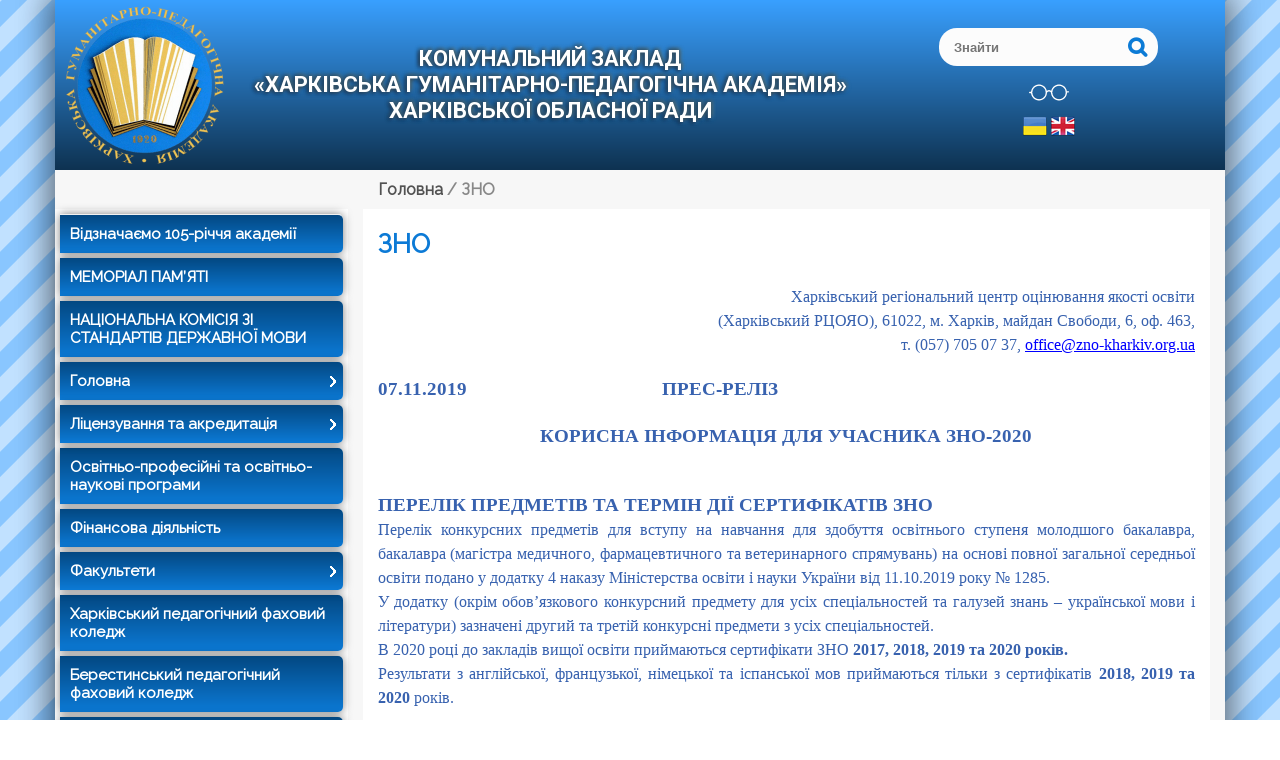

--- FILE ---
content_type: text/html; charset=UTF-8
request_url: http://www.hgpa.kharkov.com/%D0%B0%D0%B1%D1%96%D1%82%D1%83%D1%80%D1%96%D1%94%D0%BD%D1%82%D1%83/%D0%B7%D0%BD%D0%BE/
body_size: 20480
content:
  <!DOCTYPE html>
<html lang="ru">
  <head>
    <meta http-equiv="Content-Type" content="text/html" charset="UTF-8" />
  
    <meta name="viewport" content="width=device-width, initial-scale=1.0"> 
    <link href="https://fonts.googleapis.com/css?family=Raleway&display=swap" rel="stylesheet">
    <title>Харківська гуманітарно-педагогічна академія</title>
    <meta name="keywords" content="Харківська гуманітарно-педагогічна академія"/>
    <meta name="description" content="ХГПА" />



   
    <link rel="stylesheet" href="http://www.hgpa.kharkov.com/wp-content/themes/education/css/reset.css" >
    <link rel="stylesheet" href="http://www.hgpa.kharkov.com/wp-content/themes/education/css/bootstrap-grid.css" media="nope!" onload="this.media='all'">

    <link rel="stylesheet" href="http://www.hgpa.kharkov.com/wp-content/themes/education/css/style.css" >
    <link rel="stylesheet" href="http://www.hgpa.kharkov.com/wp-content/themes/education/css/font-awesome.min.css">

    <meta name='robots' content='max-image-preview:large' />
<link rel="alternate" href="http://www.hgpa.kharkov.com/%d0%b0%d0%b1%d1%96%d1%82%d1%83%d1%80%d1%96%d1%94%d0%bd%d1%82%d1%83/%d0%b7%d0%bd%d0%be/" hreflang="uk" />
<link rel="alternate" href="http://www.hgpa.kharkov.com/language/en/to-the-entrant/zno/" hreflang="en" />
<link rel="alternate" title="oEmbed (JSON)" type="application/json+oembed" href="http://www.hgpa.kharkov.com/wp-json/oembed/1.0/embed?url=http%3A%2F%2Fwww.hgpa.kharkov.com%2F%25d0%25b0%25d0%25b1%25d1%2596%25d1%2582%25d1%2583%25d1%2580%25d1%2596%25d1%2594%25d0%25bd%25d1%2582%25d1%2583%2F%25d0%25b7%25d0%25bd%25d0%25be%2F&#038;lang=uk" />
<link rel="alternate" title="oEmbed (XML)" type="text/xml+oembed" href="http://www.hgpa.kharkov.com/wp-json/oembed/1.0/embed?url=http%3A%2F%2Fwww.hgpa.kharkov.com%2F%25d0%25b0%25d0%25b1%25d1%2596%25d1%2582%25d1%2583%25d1%2580%25d1%2596%25d1%2594%25d0%25bd%25d1%2582%25d1%2583%2F%25d0%25b7%25d0%25bd%25d0%25be%2F&#038;format=xml&#038;lang=uk" />
<style id='wp-img-auto-sizes-contain-inline-css' type='text/css'>
img:is([sizes=auto i],[sizes^="auto," i]){contain-intrinsic-size:3000px 1500px}
/*# sourceURL=wp-img-auto-sizes-contain-inline-css */
</style>
<style id='wp-emoji-styles-inline-css' type='text/css'>

	img.wp-smiley, img.emoji {
		display: inline !important;
		border: none !important;
		box-shadow: none !important;
		height: 1em !important;
		width: 1em !important;
		margin: 0 0.07em !important;
		vertical-align: -0.1em !important;
		background: none !important;
		padding: 0 !important;
	}
/*# sourceURL=wp-emoji-styles-inline-css */
</style>
<style id='wp-block-library-inline-css' type='text/css'>
:root{--wp-block-synced-color:#7a00df;--wp-block-synced-color--rgb:122,0,223;--wp-bound-block-color:var(--wp-block-synced-color);--wp-editor-canvas-background:#ddd;--wp-admin-theme-color:#007cba;--wp-admin-theme-color--rgb:0,124,186;--wp-admin-theme-color-darker-10:#006ba1;--wp-admin-theme-color-darker-10--rgb:0,107,160.5;--wp-admin-theme-color-darker-20:#005a87;--wp-admin-theme-color-darker-20--rgb:0,90,135;--wp-admin-border-width-focus:2px}@media (min-resolution:192dpi){:root{--wp-admin-border-width-focus:1.5px}}.wp-element-button{cursor:pointer}:root .has-very-light-gray-background-color{background-color:#eee}:root .has-very-dark-gray-background-color{background-color:#313131}:root .has-very-light-gray-color{color:#eee}:root .has-very-dark-gray-color{color:#313131}:root .has-vivid-green-cyan-to-vivid-cyan-blue-gradient-background{background:linear-gradient(135deg,#00d084,#0693e3)}:root .has-purple-crush-gradient-background{background:linear-gradient(135deg,#34e2e4,#4721fb 50%,#ab1dfe)}:root .has-hazy-dawn-gradient-background{background:linear-gradient(135deg,#faaca8,#dad0ec)}:root .has-subdued-olive-gradient-background{background:linear-gradient(135deg,#fafae1,#67a671)}:root .has-atomic-cream-gradient-background{background:linear-gradient(135deg,#fdd79a,#004a59)}:root .has-nightshade-gradient-background{background:linear-gradient(135deg,#330968,#31cdcf)}:root .has-midnight-gradient-background{background:linear-gradient(135deg,#020381,#2874fc)}:root{--wp--preset--font-size--normal:16px;--wp--preset--font-size--huge:42px}.has-regular-font-size{font-size:1em}.has-larger-font-size{font-size:2.625em}.has-normal-font-size{font-size:var(--wp--preset--font-size--normal)}.has-huge-font-size{font-size:var(--wp--preset--font-size--huge)}.has-text-align-center{text-align:center}.has-text-align-left{text-align:left}.has-text-align-right{text-align:right}.has-fit-text{white-space:nowrap!important}#end-resizable-editor-section{display:none}.aligncenter{clear:both}.items-justified-left{justify-content:flex-start}.items-justified-center{justify-content:center}.items-justified-right{justify-content:flex-end}.items-justified-space-between{justify-content:space-between}.screen-reader-text{border:0;clip-path:inset(50%);height:1px;margin:-1px;overflow:hidden;padding:0;position:absolute;width:1px;word-wrap:normal!important}.screen-reader-text:focus{background-color:#ddd;clip-path:none;color:#444;display:block;font-size:1em;height:auto;left:5px;line-height:normal;padding:15px 23px 14px;text-decoration:none;top:5px;width:auto;z-index:100000}html :where(.has-border-color){border-style:solid}html :where([style*=border-top-color]){border-top-style:solid}html :where([style*=border-right-color]){border-right-style:solid}html :where([style*=border-bottom-color]){border-bottom-style:solid}html :where([style*=border-left-color]){border-left-style:solid}html :where([style*=border-width]){border-style:solid}html :where([style*=border-top-width]){border-top-style:solid}html :where([style*=border-right-width]){border-right-style:solid}html :where([style*=border-bottom-width]){border-bottom-style:solid}html :where([style*=border-left-width]){border-left-style:solid}html :where(img[class*=wp-image-]){height:auto;max-width:100%}:where(figure){margin:0 0 1em}html :where(.is-position-sticky){--wp-admin--admin-bar--position-offset:var(--wp-admin--admin-bar--height,0px)}@media screen and (max-width:600px){html :where(.is-position-sticky){--wp-admin--admin-bar--position-offset:0px}}

/*# sourceURL=wp-block-library-inline-css */
</style><style id='global-styles-inline-css' type='text/css'>
:root{--wp--preset--aspect-ratio--square: 1;--wp--preset--aspect-ratio--4-3: 4/3;--wp--preset--aspect-ratio--3-4: 3/4;--wp--preset--aspect-ratio--3-2: 3/2;--wp--preset--aspect-ratio--2-3: 2/3;--wp--preset--aspect-ratio--16-9: 16/9;--wp--preset--aspect-ratio--9-16: 9/16;--wp--preset--color--black: #000000;--wp--preset--color--cyan-bluish-gray: #abb8c3;--wp--preset--color--white: #ffffff;--wp--preset--color--pale-pink: #f78da7;--wp--preset--color--vivid-red: #cf2e2e;--wp--preset--color--luminous-vivid-orange: #ff6900;--wp--preset--color--luminous-vivid-amber: #fcb900;--wp--preset--color--light-green-cyan: #7bdcb5;--wp--preset--color--vivid-green-cyan: #00d084;--wp--preset--color--pale-cyan-blue: #8ed1fc;--wp--preset--color--vivid-cyan-blue: #0693e3;--wp--preset--color--vivid-purple: #9b51e0;--wp--preset--gradient--vivid-cyan-blue-to-vivid-purple: linear-gradient(135deg,rgb(6,147,227) 0%,rgb(155,81,224) 100%);--wp--preset--gradient--light-green-cyan-to-vivid-green-cyan: linear-gradient(135deg,rgb(122,220,180) 0%,rgb(0,208,130) 100%);--wp--preset--gradient--luminous-vivid-amber-to-luminous-vivid-orange: linear-gradient(135deg,rgb(252,185,0) 0%,rgb(255,105,0) 100%);--wp--preset--gradient--luminous-vivid-orange-to-vivid-red: linear-gradient(135deg,rgb(255,105,0) 0%,rgb(207,46,46) 100%);--wp--preset--gradient--very-light-gray-to-cyan-bluish-gray: linear-gradient(135deg,rgb(238,238,238) 0%,rgb(169,184,195) 100%);--wp--preset--gradient--cool-to-warm-spectrum: linear-gradient(135deg,rgb(74,234,220) 0%,rgb(151,120,209) 20%,rgb(207,42,186) 40%,rgb(238,44,130) 60%,rgb(251,105,98) 80%,rgb(254,248,76) 100%);--wp--preset--gradient--blush-light-purple: linear-gradient(135deg,rgb(255,206,236) 0%,rgb(152,150,240) 100%);--wp--preset--gradient--blush-bordeaux: linear-gradient(135deg,rgb(254,205,165) 0%,rgb(254,45,45) 50%,rgb(107,0,62) 100%);--wp--preset--gradient--luminous-dusk: linear-gradient(135deg,rgb(255,203,112) 0%,rgb(199,81,192) 50%,rgb(65,88,208) 100%);--wp--preset--gradient--pale-ocean: linear-gradient(135deg,rgb(255,245,203) 0%,rgb(182,227,212) 50%,rgb(51,167,181) 100%);--wp--preset--gradient--electric-grass: linear-gradient(135deg,rgb(202,248,128) 0%,rgb(113,206,126) 100%);--wp--preset--gradient--midnight: linear-gradient(135deg,rgb(2,3,129) 0%,rgb(40,116,252) 100%);--wp--preset--font-size--small: 13px;--wp--preset--font-size--medium: 20px;--wp--preset--font-size--large: 36px;--wp--preset--font-size--x-large: 42px;--wp--preset--spacing--20: 0.44rem;--wp--preset--spacing--30: 0.67rem;--wp--preset--spacing--40: 1rem;--wp--preset--spacing--50: 1.5rem;--wp--preset--spacing--60: 2.25rem;--wp--preset--spacing--70: 3.38rem;--wp--preset--spacing--80: 5.06rem;--wp--preset--shadow--natural: 6px 6px 9px rgba(0, 0, 0, 0.2);--wp--preset--shadow--deep: 12px 12px 50px rgba(0, 0, 0, 0.4);--wp--preset--shadow--sharp: 6px 6px 0px rgba(0, 0, 0, 0.2);--wp--preset--shadow--outlined: 6px 6px 0px -3px rgb(255, 255, 255), 6px 6px rgb(0, 0, 0);--wp--preset--shadow--crisp: 6px 6px 0px rgb(0, 0, 0);}:where(.is-layout-flex){gap: 0.5em;}:where(.is-layout-grid){gap: 0.5em;}body .is-layout-flex{display: flex;}.is-layout-flex{flex-wrap: wrap;align-items: center;}.is-layout-flex > :is(*, div){margin: 0;}body .is-layout-grid{display: grid;}.is-layout-grid > :is(*, div){margin: 0;}:where(.wp-block-columns.is-layout-flex){gap: 2em;}:where(.wp-block-columns.is-layout-grid){gap: 2em;}:where(.wp-block-post-template.is-layout-flex){gap: 1.25em;}:where(.wp-block-post-template.is-layout-grid){gap: 1.25em;}.has-black-color{color: var(--wp--preset--color--black) !important;}.has-cyan-bluish-gray-color{color: var(--wp--preset--color--cyan-bluish-gray) !important;}.has-white-color{color: var(--wp--preset--color--white) !important;}.has-pale-pink-color{color: var(--wp--preset--color--pale-pink) !important;}.has-vivid-red-color{color: var(--wp--preset--color--vivid-red) !important;}.has-luminous-vivid-orange-color{color: var(--wp--preset--color--luminous-vivid-orange) !important;}.has-luminous-vivid-amber-color{color: var(--wp--preset--color--luminous-vivid-amber) !important;}.has-light-green-cyan-color{color: var(--wp--preset--color--light-green-cyan) !important;}.has-vivid-green-cyan-color{color: var(--wp--preset--color--vivid-green-cyan) !important;}.has-pale-cyan-blue-color{color: var(--wp--preset--color--pale-cyan-blue) !important;}.has-vivid-cyan-blue-color{color: var(--wp--preset--color--vivid-cyan-blue) !important;}.has-vivid-purple-color{color: var(--wp--preset--color--vivid-purple) !important;}.has-black-background-color{background-color: var(--wp--preset--color--black) !important;}.has-cyan-bluish-gray-background-color{background-color: var(--wp--preset--color--cyan-bluish-gray) !important;}.has-white-background-color{background-color: var(--wp--preset--color--white) !important;}.has-pale-pink-background-color{background-color: var(--wp--preset--color--pale-pink) !important;}.has-vivid-red-background-color{background-color: var(--wp--preset--color--vivid-red) !important;}.has-luminous-vivid-orange-background-color{background-color: var(--wp--preset--color--luminous-vivid-orange) !important;}.has-luminous-vivid-amber-background-color{background-color: var(--wp--preset--color--luminous-vivid-amber) !important;}.has-light-green-cyan-background-color{background-color: var(--wp--preset--color--light-green-cyan) !important;}.has-vivid-green-cyan-background-color{background-color: var(--wp--preset--color--vivid-green-cyan) !important;}.has-pale-cyan-blue-background-color{background-color: var(--wp--preset--color--pale-cyan-blue) !important;}.has-vivid-cyan-blue-background-color{background-color: var(--wp--preset--color--vivid-cyan-blue) !important;}.has-vivid-purple-background-color{background-color: var(--wp--preset--color--vivid-purple) !important;}.has-black-border-color{border-color: var(--wp--preset--color--black) !important;}.has-cyan-bluish-gray-border-color{border-color: var(--wp--preset--color--cyan-bluish-gray) !important;}.has-white-border-color{border-color: var(--wp--preset--color--white) !important;}.has-pale-pink-border-color{border-color: var(--wp--preset--color--pale-pink) !important;}.has-vivid-red-border-color{border-color: var(--wp--preset--color--vivid-red) !important;}.has-luminous-vivid-orange-border-color{border-color: var(--wp--preset--color--luminous-vivid-orange) !important;}.has-luminous-vivid-amber-border-color{border-color: var(--wp--preset--color--luminous-vivid-amber) !important;}.has-light-green-cyan-border-color{border-color: var(--wp--preset--color--light-green-cyan) !important;}.has-vivid-green-cyan-border-color{border-color: var(--wp--preset--color--vivid-green-cyan) !important;}.has-pale-cyan-blue-border-color{border-color: var(--wp--preset--color--pale-cyan-blue) !important;}.has-vivid-cyan-blue-border-color{border-color: var(--wp--preset--color--vivid-cyan-blue) !important;}.has-vivid-purple-border-color{border-color: var(--wp--preset--color--vivid-purple) !important;}.has-vivid-cyan-blue-to-vivid-purple-gradient-background{background: var(--wp--preset--gradient--vivid-cyan-blue-to-vivid-purple) !important;}.has-light-green-cyan-to-vivid-green-cyan-gradient-background{background: var(--wp--preset--gradient--light-green-cyan-to-vivid-green-cyan) !important;}.has-luminous-vivid-amber-to-luminous-vivid-orange-gradient-background{background: var(--wp--preset--gradient--luminous-vivid-amber-to-luminous-vivid-orange) !important;}.has-luminous-vivid-orange-to-vivid-red-gradient-background{background: var(--wp--preset--gradient--luminous-vivid-orange-to-vivid-red) !important;}.has-very-light-gray-to-cyan-bluish-gray-gradient-background{background: var(--wp--preset--gradient--very-light-gray-to-cyan-bluish-gray) !important;}.has-cool-to-warm-spectrum-gradient-background{background: var(--wp--preset--gradient--cool-to-warm-spectrum) !important;}.has-blush-light-purple-gradient-background{background: var(--wp--preset--gradient--blush-light-purple) !important;}.has-blush-bordeaux-gradient-background{background: var(--wp--preset--gradient--blush-bordeaux) !important;}.has-luminous-dusk-gradient-background{background: var(--wp--preset--gradient--luminous-dusk) !important;}.has-pale-ocean-gradient-background{background: var(--wp--preset--gradient--pale-ocean) !important;}.has-electric-grass-gradient-background{background: var(--wp--preset--gradient--electric-grass) !important;}.has-midnight-gradient-background{background: var(--wp--preset--gradient--midnight) !important;}.has-small-font-size{font-size: var(--wp--preset--font-size--small) !important;}.has-medium-font-size{font-size: var(--wp--preset--font-size--medium) !important;}.has-large-font-size{font-size: var(--wp--preset--font-size--large) !important;}.has-x-large-font-size{font-size: var(--wp--preset--font-size--x-large) !important;}
/*# sourceURL=global-styles-inline-css */
</style>

<style id='classic-theme-styles-inline-css' type='text/css'>
/*! This file is auto-generated */
.wp-block-button__link{color:#fff;background-color:#32373c;border-radius:9999px;box-shadow:none;text-decoration:none;padding:calc(.667em + 2px) calc(1.333em + 2px);font-size:1.125em}.wp-block-file__button{background:#32373c;color:#fff;text-decoration:none}
/*# sourceURL=/wp-includes/css/classic-themes.min.css */
</style>
<link rel='stylesheet' id='css-style-css' href='http://www.hgpa.kharkov.com/wp-content/plugins/cf-reading/css/custom.css?ver=6.9' type='text/css' media='all' />
<link rel='stylesheet' id='contact-form-7-css' href='http://www.hgpa.kharkov.com/wp-content/plugins/contact-form-7/includes/css/styles.css?ver=6.1.4' type='text/css' media='all' />
<link rel='stylesheet' id='hamburger.css-css' href='http://www.hgpa.kharkov.com/wp-content/plugins/wp-responsive-menu/assets/css/wpr-hamburger.css?ver=3.2.1' type='text/css' media='all' />
<link rel='stylesheet' id='wprmenu.css-css' href='http://www.hgpa.kharkov.com/wp-content/plugins/wp-responsive-menu/assets/css/wprmenu.css?ver=3.2.1' type='text/css' media='all' />
<style id='wprmenu.css-inline-css' type='text/css'>
@media only screen and ( max-width: 768px ) {html body div.wprm-wrapper {overflow: scroll;}html body div.wprm-overlay{ background: rgb(0,0,0) }#wprmenu_bar {background-image: url();background-size: cover ;background-repeat: repeat;}#wprmenu_bar {background-color: #3862af;}html body div#mg-wprm-wrap .wpr_submit .icon.icon-search {color: #ffffff;}#wprmenu_bar .menu_title,#wprmenu_bar .wprmenu_icon_menu,#wprmenu_bar .menu_title a {color: #ffffff;}#wprmenu_bar .menu_title a {font-size: 20px;font-weight: normal;}#mg-wprm-wrap li.menu-item a {font-size: 15px;text-transform: uppercase;font-weight: normal;}#mg-wprm-wrap li.menu-item-has-children ul.sub-menu a {font-size: 15px;text-transform: uppercase;font-weight: normal;}#mg-wprm-wrap li.current-menu-item > a {background: #044f8e;}#mg-wprm-wrap li.current-menu-item > a,#mg-wprm-wrap li.current-menu-item span.wprmenu_icon{color: #ffffff !important;}#mg-wprm-wrap {background-color: #044f8e;}.cbp-spmenu-push-toright,.cbp-spmenu-push-toright .mm-slideout {left: 80% ;}.cbp-spmenu-push-toleft {left: -80% ;}#mg-wprm-wrap.cbp-spmenu-right,#mg-wprm-wrap.cbp-spmenu-left,#mg-wprm-wrap.cbp-spmenu-right.custom,#mg-wprm-wrap.cbp-spmenu-left.custom,.cbp-spmenu-vertical {width: 80%;max-width: 400px;}#mg-wprm-wrap ul#wprmenu_menu_ul li.menu-item a,div#mg-wprm-wrap ul li span.wprmenu_icon {color: #ffffff;}#mg-wprm-wrap ul#wprmenu_menu_ul li.menu-item:valid ~ a{color: #ffffff;}#mg-wprm-wrap ul#wprmenu_menu_ul li.menu-item a:hover {background: #044f8e;color: #ffffff !important;}div#mg-wprm-wrap ul>li:hover>span.wprmenu_icon {color: #ffffff !important;}.wprmenu_bar .hamburger-inner,.wprmenu_bar .hamburger-inner::before,.wprmenu_bar .hamburger-inner::after {background: #ffffff;}.wprmenu_bar .hamburger:hover .hamburger-inner,.wprmenu_bar .hamburger:hover .hamburger-inner::before,.wprmenu_bar .hamburger:hover .hamburger-inner::after {background: #ffffff;}#wprmenu_menu.left {width:80%;left: -80%;right: auto;}#wprmenu_menu.right {width:80%;right: -80%;left: auto;}.wprmenu_bar .hamburger {float: right;}.wprmenu_bar #custom_menu_icon.hamburger {top: 0px;right: 0px;float: right;background-color: #cccccc;}html body div#wprmenu_bar {height : 42px;}#mg-wprm-wrap.cbp-spmenu-left,#mg-wprm-wrap.cbp-spmenu-right,#mg-widgetmenu-wrap.cbp-spmenu-widget-left,#mg-widgetmenu-wrap.cbp-spmenu-widget-right {top: 42px !important;}.wpr_custom_menu #custom_menu_icon {display: block;}html { padding-top: 42px !important; }#wprmenu_bar,#mg-wprm-wrap { display: block; }div#wpadminbar { position: fixed; }}
/*# sourceURL=wprmenu.css-inline-css */
</style>
<link rel='stylesheet' id='wpr_icons-css' href='http://www.hgpa.kharkov.com/wp-content/plugins/wp-responsive-menu/inc/assets/icons/wpr-icons.css?ver=3.2.1' type='text/css' media='all' />
<link rel='stylesheet' id='style-css' href='http://www.hgpa.kharkov.com/wp-content/themes/education/js/slick/slick.css?ver=6.9' type='text/css' media='all' />
<link rel='stylesheet' id='styletheme-css' href='http://www.hgpa.kharkov.com/wp-content/themes/education/js/slick/slick-theme.css?ver=6.9' type='text/css' media='all' />
<link rel="https://api.w.org/" href="http://www.hgpa.kharkov.com/wp-json/" /><link rel="alternate" title="JSON" type="application/json" href="http://www.hgpa.kharkov.com/wp-json/wp/v2/pages/188" /><link rel="EditURI" type="application/rsd+xml" title="RSD" href="http://www.hgpa.kharkov.com/xmlrpc.php?rsd" />
<meta name="generator" content="WordPress 6.9" />
<link rel="canonical" href="http://www.hgpa.kharkov.com/%d0%b0%d0%b1%d1%96%d1%82%d1%83%d1%80%d1%96%d1%94%d0%bd%d1%82%d1%83/%d0%b7%d0%bd%d0%be/" />
<link rel='shortlink' href='http://www.hgpa.kharkov.com/?p=188' />
<script type="text/javascript" src="http://www.hgpa.kharkov.com/wp-includes/js/jquery/jquery.min.js?ver=3.7.1" id="jquery-core-js"></script>
<script type="text/javascript" src="http://www.hgpa.kharkov.com/wp-includes/js/jquery/jquery-migrate.min.js?ver=3.4.1" id="jquery-migrate-js"></script>

     
  </head>
 
  <body>
       
   <div class="container">


    <header class="main-header row">
       
    
              
      <div class="logocol">
        <a href="http://www.hgpa.kharkov.com/" class="custom-logo-link" rel="home"><img width="179" height="170" src="http://www.hgpa.kharkov.com/wp-content/uploads/2019/12/cropped-Gerb-new-1.png" class="custom-logo" alt="Харківська гуманітарно-педагогічна академія" decoding="async" /></a>         
          
        </div>
		
		<div class="col logo">
		<a href="http://www.hgpa.kharkov.com"></a>
		<div class="textwidget custom-html-widget"><h1>КОМУНАЛЬНИЙ ЗАКЛАД<br>«ХАРКІВСЬКА ГУМАНІТАРНО-ПЕДАГОГІЧНА АКАДЕМІЯ»<br>ХАРКІВСЬКОЇ ОБЛАСНОЇ РАДИ</h1></div>        </div>
        
        <div class="col inform">
			
			<div id="search-2" class="sidebar-banners widget_search">
<form role="search" method="get" class="search" action="http://www.hgpa.kharkov.com/">
    <input type="search" placeholder="Знайти" value="" name="s">
    <button type="submit"></button>
</form>
</div><div id="wp_cr_plugin-1" class="sidebar-banners widget_wp_cr_plugin"><div id="cr_widget"><a href="#" id="cr_version_link">версія</a></div></div><div id="polylang-1" class="sidebar-banners widget_polylang"><ul>
	<li class="lang-item lang-item-2 lang-item-uk current-lang lang-item-first"><a lang="uk-UK" hreflang="uk-UK" href="http://www.hgpa.kharkov.com/%d0%b0%d0%b1%d1%96%d1%82%d1%83%d1%80%d1%96%d1%94%d0%bd%d1%82%d1%83/%d0%b7%d0%bd%d0%be/" aria-current="true"><img src="/wp-content/polylang/uk_UK.png" alt="Українська" /></a></li>
	<li class="lang-item lang-item-5 lang-item-en"><a lang="en-GB" hreflang="en-GB" href="http://www.hgpa.kharkov.com/language/en/to-the-entrant/zno/"><img src="/wp-content/polylang/en_GB.png" alt="English" /></a></li>
</ul>
</div>				<!--< ?php get_search_form(); ?>-->
		</div>
		
        <!--
        <div class="col bann d-none d-md-block">
           <h4>< ?=  $options['h_baner']; ?></h4>
           < ?=  $options['baner']; ?>
        </div>

        < ? wp_nav_menu( array(
            'menu'            => '',              
            'container'       => 'nav',          
            'container_class' => 'main-navigation',   
            'menu_class'      => 'site-navigation',  
            'echo'            => true,    
            'depth'           => 0,              
            'walker'          => new True_Walker_Nav_Menu(),        
            'theme_location'=>'header-menu',
            
          ) );
        ?>
-->
      
      </header>
 <div id="br-crumb">
<div class="breadcrumbs"><span itemscope itemtype="http://data-vocabulary.org/Breadcrumb"><a href="http://www.hgpa.kharkov.com/" itemprop="url"><span itemprop="title">Головна</span></a></span> <span class="sep"> / </span> <span class="page-name">ЗНО</span></div><!-- .breadcrumbs --></div>

<div class="row two-col">
          
          ﻿


    <section class="sidebar ">
	
		
		<h2 class="sidebar-click">Меню сайту</h2>
        <nav class="sidebar-navigation">
        <ul id="menu-%d0%b1%d0%be%d0%ba%d0%be%d0%b2%d0%b5-%d0%bc%d0%b5%d0%bd%d1%8e-%d1%83%d0%ba%d1%80%d0%b0%d1%97%d0%bd%d1%81%d1%8c%d0%ba%d0%b0-%d0%b2%d0%b5%d1%80%d1%81%d1%96%d1%8f" class="sidebar-menu"><li id="menu-item-2485" class="menu-item menu-item-type-custom menu-item-object-custom menu-item-2485"><a href="https://sites.google.com/view/105-rokiv-hgpa/головна-сторінка">Відзначаємо 105-річчя академії</a></li>
<li id="menu-item-2236" class="menu-item menu-item-type-custom menu-item-object-custom menu-item-2236"><a href="https://sites.google.com/view/memorialkhgpa">МЕМОРІАЛ ПАМ&#8217;ЯТІ</a></li>
<li id="menu-item-2015" class="menu-item menu-item-type-post_type menu-item-object-page menu-item-2015"><a href="http://www.hgpa.kharkov.com/%d0%bd%d0%b0%d1%86%d1%96%d0%be%d0%bd%d0%b0%d0%bb%d1%8c%d0%bd%d0%b0-%d0%ba%d0%be%d0%bc%d1%96%d1%81%d1%96%d1%8f-%d0%b7%d1%96-%d1%81%d1%82%d0%b0%d0%bd%d0%b4%d0%b0%d1%80%d1%82%d1%96%d0%b2-%d0%b4%d0%b5/">НАЦІОНАЛЬНА КОМІСІЯ ЗІ СТАНДАРТІВ ДЕРЖАВНОЇ МОВИ</a></li>
<li id="menu-item-836" class="menu-item menu-item-type-post_type menu-item-object-page menu-item-home menu-item-has-children menu-drop-left menu-item-836"><a href="http://www.hgpa.kharkov.com/">Головна</a>
<ul class="popup-drop-left">
	<li id="menu-item-840" class="menu-item menu-item-type-post_type menu-item-object-page menu-item-840"><a href="http://www.hgpa.kharkov.com/%d0%b3%d0%be%d0%bb%d0%be%d0%b2%d0%bd%d0%b0/%d0%ba%d0%b5%d1%80%d1%96%d0%b2%d0%bd%d0%b8%d1%86%d1%82%d0%b2%d0%be/">Керівництво</a></li>
	<li id="menu-item-842" class="menu-item menu-item-type-post_type menu-item-object-page menu-item-842"><a href="http://www.hgpa.kharkov.com/%d0%b3%d0%be%d0%bb%d0%be%d0%b2%d0%bd%d0%b0/%d0%bd%d0%b0%d0%b3%d0%bb%d1%8f%d0%b4%d0%be%d0%b2%d0%b0-%d1%80%d0%b0%d0%b4%d0%b0/">Наглядова рада</a></li>
	<li id="menu-item-839" class="menu-item menu-item-type-post_type menu-item-object-page menu-item-839"><a href="http://www.hgpa.kharkov.com/%d0%b3%d0%be%d0%bb%d0%be%d0%b2%d0%bd%d0%b0/%d1%96%d1%81%d1%82%d0%be%d1%80%d1%96%d1%8f/">Історія</a></li>
	<li id="menu-item-843" class="menu-item menu-item-type-post_type menu-item-object-page menu-item-843"><a href="http://www.hgpa.kharkov.com/%d0%b3%d0%be%d0%bb%d0%be%d0%b2%d0%bd%d0%b0/%d0%bd%d0%be%d1%80%d0%bc%d0%b0%d1%82%d0%b8%d0%b2%d0%bd%d1%96-%d0%b4%d0%be%d0%ba%d1%83%d0%bc%d0%b5%d0%bd%d1%82%d0%b8/">Нормативні документи</a></li>
	<li id="menu-item-1237" class="menu-item menu-item-type-post_type menu-item-object-page menu-item-1237"><a href="http://www.hgpa.kharkov.com/%d0%bf%d0%bb%d0%b0%d0%bd-%d1%80%d0%be%d0%b1%d0%be%d1%82%d0%b8-%d0%b0%d0%ba%d0%b0%d0%b4%d0%b5%d0%bc%d1%96%d1%97/">План роботи академії</a></li>
	<li id="menu-item-838" class="menu-item menu-item-type-post_type menu-item-object-page menu-item-838"><a href="http://www.hgpa.kharkov.com/%d0%b3%d0%be%d0%bb%d0%be%d0%b2%d0%bd%d0%b0/%d0%b7%d0%b2%d1%96%d1%82-%d1%80%d0%b5%d0%ba%d1%82%d0%be%d1%80%d0%b0/">Звіт ректора</a></li>
</ul>
</li>
<li id="menu-item-841" class="menu-item menu-item-type-post_type menu-item-object-page menu-item-has-children menu-drop-left menu-item-841"><a href="http://www.hgpa.kharkov.com/%d0%b3%d0%be%d0%bb%d0%be%d0%b2%d0%bd%d0%b0/%d0%bb%d1%96%d1%86%d0%b5%d0%bd%d0%b7%d1%83%d0%b2%d0%b0%d0%bd%d0%bd%d1%8f-%d1%82%d0%b0-%d0%b0%d0%ba%d1%80%d0%b5%d0%b4%d0%b8%d1%82%d0%b0%d1%86%d1%96%d1%8f/">Ліцензування та акредитація</a>
<ul class="popup-drop-left">
	<li id="menu-item-1083" class="menu-item menu-item-type-post_type menu-item-object-page menu-item-1083"><a href="http://www.hgpa.kharkov.com/%d1%81%d0%b5%d1%80%d1%82%d0%b8%d1%84%d1%96%d0%ba%d0%b0%d1%82%d0%b8-%d0%bf%d1%80%d0%be-%d0%b0%d0%ba%d1%80%d0%b5%d0%b4%d0%b8%d1%82%d0%b0%d1%86%d1%96%d1%8e/">Сертифікати про акредитацію</a></li>
	<li id="menu-item-1379" class="menu-item menu-item-type-post_type menu-item-object-page menu-item-1379"><a href="http://www.hgpa.kharkov.com/%d0%bf%d1%80%d0%be%d1%94%d0%ba%d1%82%d0%bd%d1%96-%d0%b3%d1%80%d1%83%d0%bf%d0%b8/">Проєктні групи</a></li>
	<li id="menu-item-1262" class="menu-item menu-item-type-post_type menu-item-object-page menu-item-1262"><a href="http://www.hgpa.kharkov.com/%d0%b2%d1%96%d0%b4%d0%be%d0%bc%d0%be%d1%81%d1%82%d1%96-%d0%bf%d1%80%d0%be-%d1%81%d0%b0%d0%bc%d0%be%d0%be%d1%86%d1%96%d0%bd%d1%8e%d0%b2%d0%b0%d0%bd%d0%bd%d1%8f-%d0%be%d1%81%d0%b2%d1%96%d1%82%d0%bd/">Відомості про самооцінювання освітньої програми</a></li>
	<li id="menu-item-1314" class="menu-item menu-item-type-post_type menu-item-object-page menu-item-1314"><a href="http://www.hgpa.kharkov.com/%d0%b5%d0%ba%d1%81%d0%bf%d0%b5%d1%80%d1%82%d0%bd%d1%96-%d0%b2%d0%b8%d1%81%d0%bd%d0%be%d0%b2%d0%ba%d0%b8-%d0%b3%d0%b5%d1%80-%d1%89%d0%be%d0%b4%d0%be-%d0%bc%d0%be%d0%b6%d0%bb%d0%b8%d0%b2%d0%be%d1%81/">Експертні висновки ГЕР щодо можливості акредитації ОП</a></li>
	<li id="menu-item-1309" class="menu-item menu-item-type-post_type menu-item-object-page menu-item-1309"><a href="http://www.hgpa.kharkov.com/%d0%b3%d0%be%d0%bb%d0%be%d0%b2%d0%bd%d0%b0/%d0%bb%d1%96%d1%86%d0%b5%d0%bd%d0%b7%d1%83%d0%b2%d0%b0%d0%bd%d0%bd%d1%8f-%d1%82%d0%b0-%d0%b0%d0%ba%d1%80%d0%b5%d0%b4%d0%b8%d1%82%d0%b0%d1%86%d1%96%d1%8f/%d0%b7%d0%b2%d1%96%d1%82%d0%b8-%d0%bf%d1%80%d0%be-%d1%80%d0%b5%d0%b7%d1%83%d0%bb%d1%8c%d1%82%d0%b0%d1%82%d0%b8-%d0%b0%d0%ba%d1%80%d0%b5%d0%b4%d0%b8%d1%82%d0%b0%d1%86%d1%96%d0%b9%d0%bd%d0%b8%d1%85/">Звіти про результати акредитаційних експертиз ОП</a></li>
	<li id="menu-item-1872" class="menu-item menu-item-type-post_type menu-item-object-page menu-item-1872"><a href="http://www.hgpa.kharkov.com/%d1%80%d1%96%d1%88%d0%b5%d0%bd%d0%bd%d1%8f-%d0%bd%d0%b0%d1%86%d1%96%d0%be%d0%bd%d0%b0%d0%bb%d1%8c%d0%bd%d0%be%d0%b3%d0%be-%d0%b0%d0%b3%d0%b5%d0%bd%d1%81%d1%82%d0%b2%d0%b0-%d1%96%d0%b7-%d0%b7%d0%b0/">Рішення Національного агенства із забезпечення якості вищої освіти</a></li>
</ul>
</li>
<li id="menu-item-844" class="menu-item menu-item-type-post_type menu-item-object-page menu-item-844"><a href="http://www.hgpa.kharkov.com/%d0%b3%d0%be%d0%bb%d0%be%d0%b2%d0%bd%d0%b0/%d0%be%d1%81%d0%b2%d1%96%d1%82%d0%bd%d1%8c%d0%be-%d0%bf%d1%80%d0%be%d1%84%d0%b5%d1%81%d1%96%d0%b9%d0%bd%d1%96-%d0%bf%d1%80%d0%be%d0%b3%d1%80%d0%b0%d0%bc%d0%b8/">Oсвітньо-професійні та освітньо-наукові програми</a></li>
<li id="menu-item-846" class="menu-item menu-item-type-post_type menu-item-object-page menu-item-846"><a href="http://www.hgpa.kharkov.com/%d0%b3%d0%be%d0%bb%d0%be%d0%b2%d0%bd%d0%b0/%d1%84%d1%96%d0%bd%d0%b0%d0%bd%d1%81%d0%be%d0%b2%d0%b0-%d0%b4%d1%96%d1%8f%d0%bb%d1%8c%d0%bd%d1%96%d1%81%d1%82%d1%8c/">Фінансова діяльність</a></li>
<li id="menu-item-848" class="menu-item menu-item-type-post_type menu-item-object-page menu-item-has-children menu-drop-left menu-item-848"><a href="http://www.hgpa.kharkov.com/%d1%84%d0%b0%d0%ba%d1%83%d0%bb%d1%8c%d1%82%d0%b5%d1%82%d0%b8/">Факультети</a>
<ul class="popup-drop-left">
	<li id="menu-item-772" class="menu-item menu-item-type-custom menu-item-object-custom menu-item-772"><a href="https://sites.google.com/view/doskolnyk-hgpa/%D0%B3%D0%BE%D0%BB%D0%BE%D0%B2%D0%BD%D0%B0">Дошкільної і спеціальної освіти та історії</a></li>
	<li id="menu-item-773" class="menu-item menu-item-type-custom menu-item-object-custom menu-item-773"><a href="https://sites.google.com/view/psikhologo-pedagog-fakultet">Психолого-педагогічний</a></li>
	<li id="menu-item-774" class="menu-item menu-item-type-custom menu-item-object-custom menu-item-774"><a href="https://sites.google.com/view/sotspedfak">Соціально-педагогічних наук та іноземної філології</a></li>
	<li id="menu-item-775" class="menu-item menu-item-type-custom menu-item-object-custom menu-item-775"><a href="https://sites.google.com/view/decanat-fizvyh-hgpa">Фізичного виховання та мистецтв</a></li>
</ul>
</li>
<li id="menu-item-1803" class="menu-item menu-item-type-custom menu-item-object-custom menu-item-1803"><a href="https://sites.google.com/view/pedkoledghgpa/головна">Харківський педагогічний фаховий коледж</a></li>
<li id="menu-item-770" class="menu-item menu-item-type-custom menu-item-object-custom menu-item-770"><a href="https://kkhgpa.com.ua">Берестинський педагогічний фаховий коледж</a></li>
<li id="menu-item-771" class="menu-item menu-item-type-custom menu-item-object-custom menu-item-771"><a href="http://balakliya-gpa.kh.sch.in.ua">Балаклійський педагогічний фаховий коледж</a></li>
<li id="menu-item-847" class="menu-item menu-item-type-post_type menu-item-object-page menu-item-has-children menu-drop-left menu-item-847"><a href="http://www.hgpa.kharkov.com/%d0%ba%d0%b0%d1%84%d0%b5%d0%b4%d1%80%d0%b8/">Кафедри</a>
<ul class="popup-drop-left">
	<li id="menu-item-776" class="menu-item menu-item-type-custom menu-item-object-custom menu-item-776"><a href="https://sites.google.com/view/kafedradoshk-hgpa/%D0%B3%D0%BE%D0%BB%D0%BE%D0%B2%D0%BD%D0%B0">Теорії та методик дошкільної освіти</a></li>
	<li id="menu-item-777" class="menu-item menu-item-type-custom menu-item-object-custom menu-item-777"><a href="https://sites.google.com/view/pedagogika-hgpa-kh">Педагогіки, психології, початкової освіти та</a></li>
	<li id="menu-item-778" class="menu-item menu-item-type-custom menu-item-object-custom menu-item-778"><a href="https://sites.google.com/view/kafedrakorekc-hgpa/">Кафедра спеціальної педагогіки і психології та інклюзивної освіти</a></li>
	<li id="menu-item-779" class="menu-item menu-item-type-custom menu-item-object-custom menu-item-779"><a href="https://sites.google.com/view/kafedra-sr-sp/">Соціальної роботи</a></li>
	<li id="menu-item-780" class="menu-item menu-item-type-custom menu-item-object-custom menu-item-780"><a href="https://sites.google.com/view/kaf-mat-ph/">Математики та фізики</a></li>
	<li id="menu-item-781" class="menu-item menu-item-type-custom menu-item-object-custom menu-item-781"><a href="https://sites.google.com/view/kaf-inf-hgpa/">Інформатики</a></li>
	<li id="menu-item-782" class="menu-item menu-item-type-custom menu-item-object-custom menu-item-782"><a href="https://sites.google.com/view/kafedra-soc-hgpa/головна">Історії, археології та гуманітарних наук</a></li>
	<li id="menu-item-783" class="menu-item menu-item-type-custom menu-item-object-custom menu-item-783"><a href="https://sites.google.com/view/kaf-an-hgpa">Іноземної філології</a></li>
	<li id="menu-item-784" class="menu-item menu-item-type-custom menu-item-object-custom menu-item-784"><a href="https://sites.google.com/view/kafedra-izo/головна-сторінка?authuser=0">Культурологічних дисциплін та образотворчого мистецтва</a></li>
	<li id="menu-item-785" class="menu-item menu-item-type-custom menu-item-object-custom menu-item-785"><a href="https://sites.google.com/view/kafedrapruroda">Kафедра природничих наук та здоровʼязбереження</a></li>
	<li id="menu-item-786" class="menu-item menu-item-type-custom menu-item-object-custom menu-item-786"><a href="https://sites.google.com/view/kafedraukrhgpa/">Української лінгвістики, літератури та методики навчання</a></li>
	<li id="menu-item-787" class="menu-item menu-item-type-custom menu-item-object-custom menu-item-787"><a href="https://sites.google.com/view/kafedra-fv-khgpa">Кафедра фізичного виховання та спортивного вдосконалення</a></li>
	<li id="menu-item-788" class="menu-item menu-item-type-custom menu-item-object-custom menu-item-788"><a href="https://sites.google.com/view/kafedratmfvhgpa">Теорії та методики фізичного виховання</a></li>
	<li id="menu-item-789" class="menu-item menu-item-type-custom menu-item-object-custom menu-item-789"><a href="https://sites.google.com/view/kafedra-vokalu-hgpa/">Вокально-хорової підготовки вчителя</a></li>
	<li id="menu-item-790" class="menu-item menu-item-type-custom menu-item-object-custom menu-item-790"><a href="https://sites.google.com/view/fono-khgpa/">Фортепіано</a></li>
	<li id="menu-item-791" class="menu-item menu-item-type-custom menu-item-object-custom menu-item-791"><a href="https://sites.google.com/view/muzkafedra">Музично-інструментальної підготовки вчителя</a></li>
</ul>
</li>
<li id="menu-item-792" class="menu-item menu-item-type-custom menu-item-object-custom menu-item-792"><a href="https://sites.google.com/view/aspiranthgpa/головна">Аспірантура</a></li>
<li id="menu-item-1608" class="menu-item menu-item-type-custom menu-item-object-custom menu-item-1608"><a href="https://sites.google.com/view/spets-rada-hgpa/главная-страница/разові-спеціалізовані-вчені-ради">Разові спеціалізовані вчені ради</a></li>
<li id="menu-item-794" class="menu-item menu-item-type-custom menu-item-object-custom menu-item-794"><a href="https://sites.google.com/view/nnc-hgpa/%D0%BD%D0%B0%D1%83%D0%BA%D0%BE%D0%B2%D0%B0-%D0%B4%D1%96%D1%8F%D0%BB%D1%8C%D0%BD%D1%96%D1%81%D1%82%D1%8C">Наукова діяльність</a></li>
<li id="menu-item-795" class="menu-item menu-item-type-custom menu-item-object-custom menu-item-795"><a href="https://sites.google.com/view/nmr-khgpa/">Науково-методична рада</a></li>
<li id="menu-item-1039" class="menu-item menu-item-type-custom menu-item-object-custom menu-item-1039"><a href="https://sites.google.com/view/internationaldepartmentnew">Відділ міжнародних зв’язків та академічної мобільності</a></li>
<li id="menu-item-2486" class="menu-item menu-item-type-custom menu-item-object-custom menu-item-2486"><a href="https://sites.google.com/view/navch-nayk-dosl-centr-lab/головна">Навчальні та науково-дослідні центри та лабораторії</a></li>
<li id="menu-item-1067" class="menu-item menu-item-type-custom menu-item-object-custom menu-item-1067"><a href="https://sites.google.com/view/hgpa-navchalny">Навчальний відділ</a></li>
<li id="menu-item-970" class="menu-item menu-item-type-post_type menu-item-object-page menu-item-970"><a href="http://www.hgpa.kharkov.com/%d0%b3%d0%be%d0%bb%d0%be%d0%b2%d0%bd%d0%b0/%d0%bf%d1%96%d0%b4%d1%80%d0%be%d0%b7%d0%b4%d1%96%d0%bb-%d0%b7-%d0%bf%d0%b8%d1%82%d0%b0%d0%bd%d1%8c-%d0%b7%d0%b0%d0%bf%d0%be%d0%b1%d1%96%d0%b3%d0%b0%d0%bd%d1%8f-%d1%82%d0%b0-%d0%b2%d0%b8%d1%8f%d0%b2/">Підрозділ з питань запобіганя та виявлення корупції</a></li>
<li id="menu-item-982" class="menu-item menu-item-type-post_type menu-item-object-page menu-item-has-children menu-drop-left menu-item-982"><a href="http://www.hgpa.kharkov.com/%d0%b3%d0%be%d0%bb%d0%be%d0%b2%d0%bd%d0%b0/%d0%bf%d1%96%d0%b4%d1%80%d0%be%d0%b7%d0%b4%d1%96%d0%bb-%d1%96%d0%b7-%d0%b7%d0%b0%d0%b1%d0%b5%d0%b7%d0%bf%d0%b5%d1%87%d0%b5%d0%bd%d0%bd%d1%8f-%d1%8f%d0%ba%d0%be%d1%81%d1%82%d1%96-%d0%be%d1%81%d0%b2/">Підрозділ із забезпечення якості освіти</a>
<ul class="popup-drop-left">
	<li id="menu-item-1596" class="menu-item menu-item-type-custom menu-item-object-custom menu-item-1596"><a href="https://sites.google.com/view/hgpa-navchalny/щорічне-оцінювання-здобувачів">Щорічне оцінювання здобувачів</a></li>
</ul>
</li>
<li id="menu-item-796" class="menu-item menu-item-type-custom menu-item-object-custom menu-item-796"><a href="https://sites.google.com/view/stud-khgpa/новини?authuser=0">Молодіжний хаб</a></li>
<li id="menu-item-797" class="menu-item menu-item-type-custom menu-item-object-custom menu-item-797"><a href="https://profkom-kz-hgpa.onepage.me/">Профком</a></li>
<li id="menu-item-850" class="menu-item menu-item-type-post_type menu-item-object-page menu-item-has-children menu-drop-left menu-item-850"><a href="http://www.hgpa.kharkov.com/%d0%ba%d0%be%d0%bd%d0%ba%d1%83%d1%80%d1%81%d0%b8-%d0%b7%d0%b0%d1%85%d0%be%d0%b4%d0%b8/">Конкурси, заходи</a>
<ul class="popup-drop-left">
	<li id="menu-item-851" class="menu-item menu-item-type-post_type menu-item-object-page menu-item-851"><a href="http://www.hgpa.kharkov.com/%d0%ba%d0%be%d0%bd%d0%ba%d1%83%d1%80%d1%81%d0%b8-%d0%b7%d0%b0%d1%85%d0%be%d0%b4%d0%b8/%d0%bc%d0%b8%d1%81%d1%82%d0%b5%d1%86%d1%8c%d0%ba%d0%b0-%d1%81%d0%bb%d0%be%d0%b1%d0%be%d0%b6%d0%b0%d0%bd%d1%89%d0%b8%d0%bd%d0%b0/">Мистецька Слобожанщина</a></li>
</ul>
</li>
<li id="menu-item-798" class="menu-item menu-item-type-custom menu-item-object-custom menu-item-798"><a href="https://biblhgpa.jimdo.com/">Бібліотека</a></li>
<li id="menu-item-854" class="menu-item menu-item-type-post_type menu-item-object-page menu-item-has-children menu-drop-left menu-item-854"><a href="http://www.hgpa.kharkov.com/%d0%b3%d0%b0%d0%bb%d0%b5%d1%80%d0%b5%d1%8f/">Галерея</a>
<ul class="popup-drop-left">
	<li id="menu-item-855" class="menu-item menu-item-type-post_type menu-item-object-page menu-item-855"><a href="http://www.hgpa.kharkov.com/%d0%b3%d0%b0%d0%bb%d0%b5%d1%80%d0%b5%d1%8f/%d0%bd%d0%b0%d1%88%d1%96-%d0%b4%d0%be%d1%81%d1%8f%d0%b3%d0%bd%d0%b5%d0%bd%d0%bd%d1%8f/">Наші досягнення</a></li>
	<li id="menu-item-856" class="menu-item menu-item-type-post_type menu-item-object-page menu-item-856"><a href="http://www.hgpa.kharkov.com/%d0%b3%d0%b0%d0%bb%d0%b5%d1%80%d0%b5%d1%8f/%d0%b2%d1%96%d0%b4%d0%b5%d0%be%d1%82%d0%b5%d0%ba%d0%b0/">Відеотека</a></li>
</ul>
</li>
<li id="menu-item-857" class="menu-item menu-item-type-post_type menu-item-object-page menu-item-857"><a href="http://www.hgpa.kharkov.com/%d0%b4%d0%be%d1%81%d1%82%d1%83%d0%bf-%d0%b4%d0%be-%d0%bf%d1%83%d0%b1%d0%bb%d1%96%d1%87%d0%bd%d0%be%d1%97-%d1%96%d0%bd%d1%84%d0%be%d1%80%d0%bc%d0%b0%d1%86%d1%96%d1%97/">Доступ до публічної інформації</a></li>
<li id="menu-item-2157" class="menu-item menu-item-type-custom menu-item-object-custom menu-item-has-children menu-drop-left menu-item-2157"><a href="https://prozorro.gov.ua/search/tender?buyer=02125591">Публічні закупівлі</a>
<ul class="popup-drop-left">
	<li id="menu-item-2220" class="menu-item menu-item-type-post_type menu-item-object-page menu-item-2220"><a href="http://www.hgpa.kharkov.com/%d0%be%d0%b1%d2%91%d1%80%d1%83%d0%bd%d1%82%d1%83%d0%b2%d0%b0%d0%bd%d0%bd%d1%8f-%d1%82%d0%b5%d1%85%d0%bd%d1%96%d1%87%d0%bd%d0%b8%d1%85-%d1%96-%d1%8f%d0%ba%d1%96%d1%81%d0%bd%d0%b8%d1%85-%d1%85%d0%b0/">Обґрунтування технічних і якісних характеристик закупівель</a></li>
</ul>
</li>
<li id="menu-item-858" class="menu-item menu-item-type-post_type menu-item-object-page menu-item-has-children menu-drop-left menu-item-858"><a href="http://www.hgpa.kharkov.com/%d1%96%d0%bd%d1%84%d0%be%d1%80%d0%bc%d0%b0%d1%86%d1%96%d1%8f-%d0%b4%d0%bb%d1%8f-%d1%81%d1%82%d1%83%d0%b4%d0%b5%d0%bd%d1%82%d1%96%d0%b2/">Інформація для здобувачів</a>
<ul class="popup-drop-left">
	<li id="menu-item-864" class="menu-item menu-item-type-post_type menu-item-object-page menu-item-864"><a href="http://www.hgpa.kharkov.com/%d0%b0%d0%b1%d1%96%d1%82%d1%83%d1%80%d1%96%d1%94%d0%bd%d1%82%d1%83/%d0%bf%d0%bb%d0%b0%d1%82%d0%b0-%d0%b7%d0%b0-%d0%bd%d0%b0%d0%b2%d1%87%d0%b0%d0%bd%d0%bd%d1%8f/">Плата за навчання</a></li>
	<li id="menu-item-837" class="menu-item menu-item-type-post_type menu-item-object-page menu-item-837"><a href="http://www.hgpa.kharkov.com/%d0%b3%d0%be%d0%bb%d0%be%d0%b2%d0%bd%d0%b0/%d0%b2%d0%b0%d1%80%d1%82%d1%96%d1%81%d1%82%d1%8c-%d0%b4%d0%b8%d0%bf%d0%bb%d0%be%d0%bc%d1%96%d0%b2/">Вартість дипломів</a></li>
	<li id="menu-item-1652" class="menu-item menu-item-type-post_type menu-item-object-page menu-item-1652"><a href="http://www.hgpa.kharkov.com/%d1%96%d0%bd%d1%84%d0%be%d1%80%d0%bc%d0%b0%d1%86%d1%96%d1%8f-%d0%bf%d1%80%d0%be-%d0%b3%d1%83%d1%80%d1%82%d0%ba%d0%b8/">Інформація про гуртки</a></li>
	<li id="menu-item-845" class="menu-item menu-item-type-post_type menu-item-object-page menu-item-845"><a href="http://www.hgpa.kharkov.com/%d0%b3%d0%be%d0%bb%d0%be%d0%b2%d0%bd%d0%b0/%d1%81%d1%82%d0%b8%d0%bf%d0%b5%d0%bd%d0%b4%d1%96%d0%b0%d0%bb%d1%8c%d0%bd%d0%b5-%d0%b7%d0%b0%d0%b1%d0%b5%d0%b7%d0%bf%d0%b5%d1%87%d0%b5%d0%bd%d0%bd%d1%8f/">Стипендіальне забезпечення</a></li>
</ul>
</li>
<li id="menu-item-1147" class="menu-item menu-item-type-custom menu-item-object-custom menu-item-1147"><a href="https://sites.google.com/view/spshgpa/про-службу?authuser=1">Соціально-психологічна служба</a></li>
<li id="menu-item-799" class="menu-item menu-item-type-custom menu-item-object-custom menu-item-799"><a href="https://sites.google.com/view/viddilprof/">Відділ профорієнтації, практики та сприяння професійному зростанню</a></li>
<li id="menu-item-1549" class="menu-item menu-item-type-post_type menu-item-object-page menu-item-1549"><a href="http://www.hgpa.kharkov.com/%d0%ba%d0%be%d0%bd%d0%ba%d1%83%d1%80%d1%81-%d0%bd%d0%b0-%d0%b7%d0%b0%d0%bc%d1%96%d1%89%d0%b5%d0%bd%d0%bd%d1%8f-%d0%b2%d0%b0%d0%ba%d0%b0%d0%bd%d1%82%d0%bd%d0%b8%d1%85-%d0%bf%d0%be%d1%81%d0%b0%d0%b4/">Конкурс на заміщення вакантних посад</a></li>
<li id="menu-item-861" class="menu-item menu-item-type-post_type menu-item-object-page current-page-ancestor menu-item-has-children menu-drop-left menu-item-861"><a href="http://www.hgpa.kharkov.com/%d0%b0%d0%b1%d1%96%d1%82%d1%83%d1%80%d1%96%d1%94%d0%bd%d1%82%d1%83/">Вступнику</a>
<ul class="popup-drop-left">
	<li id="menu-item-1492" class="menu-item menu-item-type-post_type menu-item-object-page menu-item-1492"><a href="http://www.hgpa.kharkov.com/%d0%be%d0%b1%d1%81%d1%8f%d0%b3-%d0%bf%d1%80%d0%b8%d0%b9%d0%be%d0%bc%d1%83/">Обсяг прийому</a></li>
	<li id="menu-item-1879" class="menu-item menu-item-type-custom menu-item-object-custom menu-item-1879"><a href="https://vstup.edbo.gov.ua/">Електронний кабінет вступника 2025</a></li>
	<li id="menu-item-1628" class="menu-item menu-item-type-post_type menu-item-object-page menu-item-1628"><a href="http://www.hgpa.kharkov.com/%d0%bf%d0%b5%d1%80%d0%b5%d0%bb%d1%96%d0%ba-%d0%bf%d1%80%d0%be%d0%b3%d1%80%d0%b0%d0%bc/">Перелік освітніх програм</a></li>
	<li id="menu-item-2102" class="menu-item menu-item-type-custom menu-item-object-custom menu-item-2102"><a href="https://sites.google.com/view/pedkoledghgpa/вступнику/програма-творчих-конкурсів">Програми творчих конкурсів (коледж)</a></li>
	<li id="menu-item-866" class="menu-item menu-item-type-post_type menu-item-object-page menu-item-866"><a href="http://www.hgpa.kharkov.com/%d0%b0%d0%b1%d1%96%d1%82%d1%83%d1%80%d1%96%d1%94%d0%bd%d1%82%d1%83/%d0%bf%d1%80%d0%be%d0%b3%d1%80%d0%b0%d0%bc%d0%b8-%d1%82%d0%b2%d0%be%d1%80%d1%87%d0%b8%d1%85-%d0%ba%d0%be%d0%bd%d0%ba%d1%83%d1%80%d1%81%d1%96%d0%b2-%d1%82%d0%b0-%d0%b2%d1%81%d1%82%d1%83%d0%bf%d0%bd-2/">Програми творчих конкурсів та вступних іспитів 2025 року (академія)</a></li>
	<li id="menu-item-862" class="menu-item menu-item-type-post_type menu-item-object-page menu-item-862"><a href="http://www.hgpa.kharkov.com/%d0%b0%d0%b1%d1%96%d1%82%d1%83%d1%80%d1%96%d1%94%d0%bd%d1%82%d1%83/%d0%b0%d0%ba%d0%b0%d0%b4%d0%b5%d0%bc%d1%96%d1%8f/">Нормативні документи</a></li>
	<li id="menu-item-2103" class="menu-item menu-item-type-custom menu-item-object-custom menu-item-2103"><a href="https://sites.google.com/view/pedkoledghgpa/вступна-кампанія-2023">ХАРКІВСЬКИЙ ПЕДАГОГІЧНИЙ ФАХОВИЙ КОЛЕДЖ</a></li>
	<li id="menu-item-1603" class="menu-item menu-item-type-custom menu-item-object-custom menu-item-1603"><a href="https://sites.google.com/view/abiturient-academia/головна-сторінка">Академія</a></li>
	<li id="menu-item-2300" class="menu-item menu-item-type-custom menu-item-object-custom menu-item-2300"><a href="https://sites.google.com/view/abiturient-academia/для-вступників-із-тот">Для вступників із тимчасово окупованої території</a></li>
	<li id="menu-item-1580" class="menu-item menu-item-type-post_type menu-item-object-page menu-item-1580"><a href="http://www.hgpa.kharkov.com/%d0%bc%d0%b0%d1%82%d0%b5%d1%80%d1%96%d0%b0%d0%bb%d1%8c%d0%bd%d0%be-%d1%82%d0%b5%d1%85%d0%bd%d1%96%d1%87%d0%bd%d0%b5-%d0%b7%d0%b0%d0%b1%d0%b5%d0%b7%d0%bf%d0%b5%d1%87%d0%b5%d0%bd%d0%bd%d1%8f/">Матеріально-технічне забезпечення</a></li>
</ul>
</li>
<li id="menu-item-869" class="menu-item menu-item-type-post_type menu-item-object-page menu-item-869"><a href="http://www.hgpa.kharkov.com/%d0%b3%d0%be%d0%bb%d0%be%d0%b2%d0%bd%d0%b0/%d0%b3%d1%83%d1%80%d1%82%d0%be%d0%b6%d0%b8%d1%82%d0%be%d0%ba/">Гуртожиток</a></li>
<li id="menu-item-1094" class="menu-item menu-item-type-post_type menu-item-object-page menu-item-1094"><a href="http://www.hgpa.kharkov.com/%d0%b7%d0%b0%d0%bf%d0%be%d0%b1%d1%96%d0%b3%d0%b0%d0%bd%d0%bd%d1%8f-%d0%ba%d0%be%d1%80%d0%be%d0%bd%d0%b0%d0%b2%d1%96%d1%80%d1%83%d1%81%d1%83/">Запобігання коронавірусу</a></li>
<li id="menu-item-1537" class="menu-item menu-item-type-post_type menu-item-object-page menu-item-1537"><a href="http://www.hgpa.kharkov.com/%d1%8e%d1%80%d0%b8%d0%b4%d0%b8%d1%87%d0%bd%d0%b0-%d1%81%d0%bb%d1%83%d0%b6%d0%b1%d0%b0/">Юридична служба</a></li>
<li id="menu-item-1517" class="menu-item menu-item-type-post_type menu-item-object-page menu-item-1517"><a href="http://www.hgpa.kharkov.com/%d0%bc%d0%be%d0%bd%d1%96%d1%82%d0%be%d1%80%d0%b8%d0%bd%d0%b3-%d1%82%d0%b0-%d0%b2%d1%80%d0%b5%d0%b3%d1%83%d0%bb%d1%8e%d0%b2%d0%b0%d0%bd%d0%bd%d1%8f-%d0%ba%d0%be%d0%bd%d1%84%d0%bb%d1%96%d0%ba%d1%82/">Моніторинг та врегулювання конфліктів</a></li>
<li id="menu-item-2281" class="menu-item menu-item-type-custom menu-item-object-custom menu-item-2281"><a href="https://sites.google.com/view/khgpa/головна-сторінка">Безпечне освітнє середовище</a></li>
<li id="menu-item-1349" class="menu-item menu-item-type-post_type menu-item-object-page menu-item-has-children menu-drop-left menu-item-1349"><a href="http://www.hgpa.kharkov.com/%d1%82%d0%b5%d1%80%d0%be%d1%80%d0%b8%d0%b7%d0%bc-%d0%b7%d0%b0%d0%b3%d1%80%d0%be%d0%b7%d0%b0-%d1%81%d1%83%d1%81%d0%bf%d1%96%d0%bb%d1%8c%d1%81%d1%82%d0%b2%d1%83/">Тероризм – загроза суспільству</a>
<ul class="popup-drop-left">
	<li id="menu-item-1363" class="menu-item menu-item-type-post_type menu-item-object-page menu-item-1363"><a href="http://www.hgpa.kharkov.com/%d0%bd%d0%be%d1%80%d0%bc%d0%b0%d1%82%d0%b8%d0%b2%d0%bd%d1%96-%d0%b4%d0%be%d0%ba%d1%83%d0%bc%d0%b5%d0%bd%d1%82%d0%b8/">Нормативні документи</a></li>
	<li id="menu-item-1367" class="menu-item menu-item-type-post_type menu-item-object-page menu-item-1367"><a href="http://www.hgpa.kharkov.com/%d1%96%d1%81%d1%82%d0%be%d1%80%d1%96%d1%8f-%d1%82%d0%b5%d1%80%d0%be%d1%80%d0%b8%d0%b7%d0%bc%d1%83/">Історія тероризму</a></li>
	<li id="menu-item-1364" class="menu-item menu-item-type-custom menu-item-object-custom menu-item-1364"><a href="https://ssu.gov.ua/contacts/upravlinnia">Контакти СБУ</a></li>
</ul>
</li>
<li id="menu-item-1292" class="menu-item menu-item-type-custom menu-item-object-custom menu-item-1292"><a href="https://sites.google.com/view/hgpa-100-let">Святкуємо 100-річчя</a></li>
<li id="menu-item-800" class="menu-item menu-item-type-custom menu-item-object-custom menu-item-800"><a href="https://sites.google.com/view/novini-hgpa//">Новини</a></li>
<li id="menu-item-849" class="menu-item menu-item-type-post_type menu-item-object-page menu-item-849"><a href="http://www.hgpa.kharkov.com/%d0%b3%d0%be%d0%bb%d0%be%d0%b2%d0%bd%d0%b0/%d0%b7%d0%b2%d0%be%d1%80%d0%be%d1%82%d0%bd%d1%96%d0%b9-%d0%b7%d0%b2%d1%8f%d0%b7%d0%be%d0%ba/">Зворотній зв`язок</a></li>
</ul>        </nav>
		
		
				
         
                  
            
    </section>

   


	<main class="main-content page-inner">
	        
	    <section class="page-information">
	        <h1 >ЗНО</h1>

	        	<?//= $post_id['post_content']; ?> 
						<p style="text-align: right;">Харківський регіональний центр оцінювання якості освіти<br />
(Харківський РЦОЯО), 61022, м. Харків, майдан Свободи, 6, оф. 463,<br />
т. (057) 705 07 37, <a href="mailto:office@zno-kharkiv.org.ua">office@zno-kharkiv.org.ua</a></p>
<p><span style="font-size: 14pt;"><strong>07.11.2019                                       ПРЕС-РЕЛІЗ</strong></span></p>
<p style="text-align: center;"><span style="font-size: 18pt;"><strong><span style="font-size: 14pt;">КОРИСНА ІНФОРМАЦІЯ ДЛЯ УЧАСНИКА ЗНО-2020</span></strong></span></p>
<p>&nbsp;<br />
<span style="font-size: 14pt;"><strong>ПЕРЕЛІК ПРЕДМЕТІВ ТА ТЕРМІН ДІЇ СЕРТИФІКАТІВ ЗНО</strong></span><br />
Перелік конкурсних предметів для вступу на навчання для здобуття освітнього ступеня молодшого бакалавра, бакалавра (магістра медичного, фармацевтичного та ветеринарного спрямувань) на основі повної загальної середньої освіти подано у додатку 4 наказу Міністерства освіти і науки України від 11.10.2019 року № 1285.<br />
У додатку (окрім обов’язкового конкурсний предмету для усіх спеціальностей та галузей знань – української мови і літератури) зазначені другий та третій конкурсні предмети з усіх спеціальностей.<br />
В 2020 році до закладів вищої освіти приймаються сертифікати ЗНО <strong>2017, 2018, 2019 та 2020 років.</strong><br />
Результати з англійської, французької, німецької та іспанської мов приймаються тільки з сертифікатів <strong>2018, 2019 та 2020</strong> років.<br />
&nbsp;<br />
<strong><span style="font-size: 14pt;">ХАРАКТЕРИСТИКИ СЕРТИФІКАЦІЙНИХ РОБІТ</span></strong><br />
Підготуватися до проходження ЗНО-2020 допоможе інформація на На сайті УЦОЯО (testportal.gov.ua) у розділі «ЗНО-2020» – актуальні характеристики сертифікаційних робіт, критерії оцінювання завдань відкритої форми з розгорнутою відповіддю та нові програми ЗНО.<br />
У характеристиках сертифікаційних робіт, порівняно з 2019 роком, є зміни: збільшився час виконання тесту з біології (тепер 150 хвилин), збільшилась на 2 загальна кількість завдань з математики та біології, на 2 завдання стало менше у тесті з географії.<br />
&nbsp;<br />
<span style="font-size: 14pt;"><strong>ЩОДО НОВОЇ РЕДАКЦІЇ УКРАЇНСЬКОГО ПРАВОПИСУ У ЗНО</strong></span><br />
22 травня 2019 року ухвалено <a href="http://www.hgpa.kharkov.com/wp-content/uploads/2019/12/05062019-onovl-pravo.pdf">нову редакцію</a> Українського правопису.<br />
Міністерством освіти і науки України у відповідному наказі від 29.07.2019 № 1033 надано роз’яснення, що у завданнях ЗНО протягом п’яти років будуть використовуватися норми Українського правопису, які не зазнали змін. Тобто завдання, які стосуються норм Українського правопису, будуть ґрунтуватися тільки на тих усталених нормах, які не змінилися.<br />
&nbsp;<br />
Директор – Сидоренко Олександр Леонідович, доктор соціологічних наук, професор, член-кореспондент НАПН України, 057 705 15 64.<br />
Додаткова інформація з питань ЗНО: Дегтярова Валерія Володимирівна, спеціаліст із зв’язків з громадськістю (057) 705 07 37, 097 83 23 496.<br />
Тelegram-канал Харківського РЦОЯО «ЗНО2020» (<span style="text-decoration: underline;">https://t.me/zno2020kh</span>).</p>
		</section>	

		    



           

	</main><!-- .site-main -->

	

</div> <!-- end row -->


 <? $options = get_option( 'wpuniq_theme_options' );?>
 <footer class="main-footer ">
          
          <div class="col logo-footer">
		  
		  <div id="media_image-9" class="sidebar-banners widget_media_image"><img width="150" height="150" src="http://www.hgpa.kharkov.com/wp-content/uploads/2019/12/Gerb-new-150x150.png" class="image wp-image-345  attachment-thumbnail size-thumbnail" alt="" style="max-width: 100%; height: auto;" decoding="async" loading="lazy" /></div><div id="text-2" class="sidebar-banners widget_text">			<div class="textwidget"><p>Комунальний заклад &#8220;Харківська гуманітарно-педагогічна академія&#8221; Харківської обласної ради</p>
</div>
		</div>	
          </div>
          <div class="col navigation-footer">
		  
		  <div id="nav_menu-1" class="sidebar-banners widget_nav_menu"><h2 >Навігація</h2><div class="menu-%d0%b1%d0%be%d0%ba%d0%be%d0%b2%d0%b5-%d0%bc%d0%b5%d0%bd%d1%8e-%d1%83%d0%ba%d1%80%d0%b0%d1%97%d0%bd%d1%81%d1%8c%d0%ba%d0%b0-%d0%b2%d0%b5%d1%80%d1%81%d1%96%d1%8f-container"><ul id="menu-%d0%b1%d0%be%d0%ba%d0%be%d0%b2%d0%b5-%d0%bc%d0%b5%d0%bd%d1%8e-%d1%83%d0%ba%d1%80%d0%b0%d1%97%d0%bd%d1%81%d1%8c%d0%ba%d0%b0-%d0%b2%d0%b5%d1%80%d1%81%d1%96%d1%8f-1" class="menu"><li class="menu-item menu-item-type-custom menu-item-object-custom menu-item-2485"><a href="https://sites.google.com/view/105-rokiv-hgpa/головна-сторінка">Відзначаємо 105-річчя академії</a></li>
<li class="menu-item menu-item-type-custom menu-item-object-custom menu-item-2236"><a href="https://sites.google.com/view/memorialkhgpa">МЕМОРІАЛ ПАМ&#8217;ЯТІ</a></li>
<li class="menu-item menu-item-type-post_type menu-item-object-page menu-item-2015"><a href="http://www.hgpa.kharkov.com/%d0%bd%d0%b0%d1%86%d1%96%d0%be%d0%bd%d0%b0%d0%bb%d1%8c%d0%bd%d0%b0-%d0%ba%d0%be%d0%bc%d1%96%d1%81%d1%96%d1%8f-%d0%b7%d1%96-%d1%81%d1%82%d0%b0%d0%bd%d0%b4%d0%b0%d1%80%d1%82%d1%96%d0%b2-%d0%b4%d0%b5/">НАЦІОНАЛЬНА КОМІСІЯ ЗІ СТАНДАРТІВ ДЕРЖАВНОЇ МОВИ</a></li>
<li class="menu-item menu-item-type-post_type menu-item-object-page menu-item-home menu-item-has-children menu-item-836"><a href="http://www.hgpa.kharkov.com/">Головна</a>
<ul class="sub-menu">
	<li class="menu-item menu-item-type-post_type menu-item-object-page menu-item-840"><a href="http://www.hgpa.kharkov.com/%d0%b3%d0%be%d0%bb%d0%be%d0%b2%d0%bd%d0%b0/%d0%ba%d0%b5%d1%80%d1%96%d0%b2%d0%bd%d0%b8%d1%86%d1%82%d0%b2%d0%be/">Керівництво</a></li>
	<li class="menu-item menu-item-type-post_type menu-item-object-page menu-item-842"><a href="http://www.hgpa.kharkov.com/%d0%b3%d0%be%d0%bb%d0%be%d0%b2%d0%bd%d0%b0/%d0%bd%d0%b0%d0%b3%d0%bb%d1%8f%d0%b4%d0%be%d0%b2%d0%b0-%d1%80%d0%b0%d0%b4%d0%b0/">Наглядова рада</a></li>
	<li class="menu-item menu-item-type-post_type menu-item-object-page menu-item-839"><a href="http://www.hgpa.kharkov.com/%d0%b3%d0%be%d0%bb%d0%be%d0%b2%d0%bd%d0%b0/%d1%96%d1%81%d1%82%d0%be%d1%80%d1%96%d1%8f/">Історія</a></li>
	<li class="menu-item menu-item-type-post_type menu-item-object-page menu-item-843"><a href="http://www.hgpa.kharkov.com/%d0%b3%d0%be%d0%bb%d0%be%d0%b2%d0%bd%d0%b0/%d0%bd%d0%be%d1%80%d0%bc%d0%b0%d1%82%d0%b8%d0%b2%d0%bd%d1%96-%d0%b4%d0%be%d0%ba%d1%83%d0%bc%d0%b5%d0%bd%d1%82%d0%b8/">Нормативні документи</a></li>
	<li class="menu-item menu-item-type-post_type menu-item-object-page menu-item-1237"><a href="http://www.hgpa.kharkov.com/%d0%bf%d0%bb%d0%b0%d0%bd-%d1%80%d0%be%d0%b1%d0%be%d1%82%d0%b8-%d0%b0%d0%ba%d0%b0%d0%b4%d0%b5%d0%bc%d1%96%d1%97/">План роботи академії</a></li>
	<li class="menu-item menu-item-type-post_type menu-item-object-page menu-item-838"><a href="http://www.hgpa.kharkov.com/%d0%b3%d0%be%d0%bb%d0%be%d0%b2%d0%bd%d0%b0/%d0%b7%d0%b2%d1%96%d1%82-%d1%80%d0%b5%d0%ba%d1%82%d0%be%d1%80%d0%b0/">Звіт ректора</a></li>
</ul>
</li>
<li class="menu-item menu-item-type-post_type menu-item-object-page menu-item-has-children menu-item-841"><a href="http://www.hgpa.kharkov.com/%d0%b3%d0%be%d0%bb%d0%be%d0%b2%d0%bd%d0%b0/%d0%bb%d1%96%d1%86%d0%b5%d0%bd%d0%b7%d1%83%d0%b2%d0%b0%d0%bd%d0%bd%d1%8f-%d1%82%d0%b0-%d0%b0%d0%ba%d1%80%d0%b5%d0%b4%d0%b8%d1%82%d0%b0%d1%86%d1%96%d1%8f/">Ліцензування та акредитація</a>
<ul class="sub-menu">
	<li class="menu-item menu-item-type-post_type menu-item-object-page menu-item-1083"><a href="http://www.hgpa.kharkov.com/%d1%81%d0%b5%d1%80%d1%82%d0%b8%d1%84%d1%96%d0%ba%d0%b0%d1%82%d0%b8-%d0%bf%d1%80%d0%be-%d0%b0%d0%ba%d1%80%d0%b5%d0%b4%d0%b8%d1%82%d0%b0%d1%86%d1%96%d1%8e/">Сертифікати про акредитацію</a></li>
	<li class="menu-item menu-item-type-post_type menu-item-object-page menu-item-1379"><a href="http://www.hgpa.kharkov.com/%d0%bf%d1%80%d0%be%d1%94%d0%ba%d1%82%d0%bd%d1%96-%d0%b3%d1%80%d1%83%d0%bf%d0%b8/">Проєктні групи</a></li>
	<li class="menu-item menu-item-type-post_type menu-item-object-page menu-item-1262"><a href="http://www.hgpa.kharkov.com/%d0%b2%d1%96%d0%b4%d0%be%d0%bc%d0%be%d1%81%d1%82%d1%96-%d0%bf%d1%80%d0%be-%d1%81%d0%b0%d0%bc%d0%be%d0%be%d1%86%d1%96%d0%bd%d1%8e%d0%b2%d0%b0%d0%bd%d0%bd%d1%8f-%d0%be%d1%81%d0%b2%d1%96%d1%82%d0%bd/">Відомості про самооцінювання освітньої програми</a></li>
	<li class="menu-item menu-item-type-post_type menu-item-object-page menu-item-1314"><a href="http://www.hgpa.kharkov.com/%d0%b5%d0%ba%d1%81%d0%bf%d0%b5%d1%80%d1%82%d0%bd%d1%96-%d0%b2%d0%b8%d1%81%d0%bd%d0%be%d0%b2%d0%ba%d0%b8-%d0%b3%d0%b5%d1%80-%d1%89%d0%be%d0%b4%d0%be-%d0%bc%d0%be%d0%b6%d0%bb%d0%b8%d0%b2%d0%be%d1%81/">Експертні висновки ГЕР щодо можливості акредитації ОП</a></li>
	<li class="menu-item menu-item-type-post_type menu-item-object-page menu-item-1309"><a href="http://www.hgpa.kharkov.com/%d0%b3%d0%be%d0%bb%d0%be%d0%b2%d0%bd%d0%b0/%d0%bb%d1%96%d1%86%d0%b5%d0%bd%d0%b7%d1%83%d0%b2%d0%b0%d0%bd%d0%bd%d1%8f-%d1%82%d0%b0-%d0%b0%d0%ba%d1%80%d0%b5%d0%b4%d0%b8%d1%82%d0%b0%d1%86%d1%96%d1%8f/%d0%b7%d0%b2%d1%96%d1%82%d0%b8-%d0%bf%d1%80%d0%be-%d1%80%d0%b5%d0%b7%d1%83%d0%bb%d1%8c%d1%82%d0%b0%d1%82%d0%b8-%d0%b0%d0%ba%d1%80%d0%b5%d0%b4%d0%b8%d1%82%d0%b0%d1%86%d1%96%d0%b9%d0%bd%d0%b8%d1%85/">Звіти про результати акредитаційних експертиз ОП</a></li>
	<li class="menu-item menu-item-type-post_type menu-item-object-page menu-item-1872"><a href="http://www.hgpa.kharkov.com/%d1%80%d1%96%d1%88%d0%b5%d0%bd%d0%bd%d1%8f-%d0%bd%d0%b0%d1%86%d1%96%d0%be%d0%bd%d0%b0%d0%bb%d1%8c%d0%bd%d0%be%d0%b3%d0%be-%d0%b0%d0%b3%d0%b5%d0%bd%d1%81%d1%82%d0%b2%d0%b0-%d1%96%d0%b7-%d0%b7%d0%b0/">Рішення Національного агенства із забезпечення якості вищої освіти</a></li>
</ul>
</li>
<li class="menu-item menu-item-type-post_type menu-item-object-page menu-item-844"><a href="http://www.hgpa.kharkov.com/%d0%b3%d0%be%d0%bb%d0%be%d0%b2%d0%bd%d0%b0/%d0%be%d1%81%d0%b2%d1%96%d1%82%d0%bd%d1%8c%d0%be-%d0%bf%d1%80%d0%be%d1%84%d0%b5%d1%81%d1%96%d0%b9%d0%bd%d1%96-%d0%bf%d1%80%d0%be%d0%b3%d1%80%d0%b0%d0%bc%d0%b8/">Oсвітньо-професійні та освітньо-наукові програми</a></li>
<li class="menu-item menu-item-type-post_type menu-item-object-page menu-item-846"><a href="http://www.hgpa.kharkov.com/%d0%b3%d0%be%d0%bb%d0%be%d0%b2%d0%bd%d0%b0/%d1%84%d1%96%d0%bd%d0%b0%d0%bd%d1%81%d0%be%d0%b2%d0%b0-%d0%b4%d1%96%d1%8f%d0%bb%d1%8c%d0%bd%d1%96%d1%81%d1%82%d1%8c/">Фінансова діяльність</a></li>
<li class="menu-item menu-item-type-post_type menu-item-object-page menu-item-has-children menu-item-848"><a href="http://www.hgpa.kharkov.com/%d1%84%d0%b0%d0%ba%d1%83%d0%bb%d1%8c%d1%82%d0%b5%d1%82%d0%b8/">Факультети</a>
<ul class="sub-menu">
	<li class="menu-item menu-item-type-custom menu-item-object-custom menu-item-772"><a href="https://sites.google.com/view/doskolnyk-hgpa/%D0%B3%D0%BE%D0%BB%D0%BE%D0%B2%D0%BD%D0%B0">Дошкільної і спеціальної освіти та історії</a></li>
	<li class="menu-item menu-item-type-custom menu-item-object-custom menu-item-773"><a href="https://sites.google.com/view/psikhologo-pedagog-fakultet">Психолого-педагогічний</a></li>
	<li class="menu-item menu-item-type-custom menu-item-object-custom menu-item-774"><a href="https://sites.google.com/view/sotspedfak">Соціально-педагогічних наук та іноземної філології</a></li>
	<li class="menu-item menu-item-type-custom menu-item-object-custom menu-item-775"><a href="https://sites.google.com/view/decanat-fizvyh-hgpa">Фізичного виховання та мистецтв</a></li>
</ul>
</li>
<li class="menu-item menu-item-type-custom menu-item-object-custom menu-item-1803"><a href="https://sites.google.com/view/pedkoledghgpa/головна">Харківський педагогічний фаховий коледж</a></li>
<li class="menu-item menu-item-type-custom menu-item-object-custom menu-item-770"><a href="https://kkhgpa.com.ua">Берестинський педагогічний фаховий коледж</a></li>
<li class="menu-item menu-item-type-custom menu-item-object-custom menu-item-771"><a href="http://balakliya-gpa.kh.sch.in.ua">Балаклійський педагогічний фаховий коледж</a></li>
<li class="menu-item menu-item-type-post_type menu-item-object-page menu-item-has-children menu-item-847"><a href="http://www.hgpa.kharkov.com/%d0%ba%d0%b0%d1%84%d0%b5%d0%b4%d1%80%d0%b8/">Кафедри</a>
<ul class="sub-menu">
	<li class="menu-item menu-item-type-custom menu-item-object-custom menu-item-776"><a href="https://sites.google.com/view/kafedradoshk-hgpa/%D0%B3%D0%BE%D0%BB%D0%BE%D0%B2%D0%BD%D0%B0">Теорії та методик дошкільної освіти</a></li>
	<li class="menu-item menu-item-type-custom menu-item-object-custom menu-item-777"><a href="https://sites.google.com/view/pedagogika-hgpa-kh">Педагогіки, психології, початкової освіти та</a></li>
	<li class="menu-item menu-item-type-custom menu-item-object-custom menu-item-778"><a href="https://sites.google.com/view/kafedrakorekc-hgpa/">Кафедра спеціальної педагогіки і психології та інклюзивної освіти</a></li>
	<li class="menu-item menu-item-type-custom menu-item-object-custom menu-item-779"><a href="https://sites.google.com/view/kafedra-sr-sp/">Соціальної роботи</a></li>
	<li class="menu-item menu-item-type-custom menu-item-object-custom menu-item-780"><a href="https://sites.google.com/view/kaf-mat-ph/">Математики та фізики</a></li>
	<li class="menu-item menu-item-type-custom menu-item-object-custom menu-item-781"><a href="https://sites.google.com/view/kaf-inf-hgpa/">Інформатики</a></li>
	<li class="menu-item menu-item-type-custom menu-item-object-custom menu-item-782"><a href="https://sites.google.com/view/kafedra-soc-hgpa/головна">Історії, археології та гуманітарних наук</a></li>
	<li class="menu-item menu-item-type-custom menu-item-object-custom menu-item-783"><a href="https://sites.google.com/view/kaf-an-hgpa">Іноземної філології</a></li>
	<li class="menu-item menu-item-type-custom menu-item-object-custom menu-item-784"><a href="https://sites.google.com/view/kafedra-izo/головна-сторінка?authuser=0">Культурологічних дисциплін та образотворчого мистецтва</a></li>
	<li class="menu-item menu-item-type-custom menu-item-object-custom menu-item-785"><a href="https://sites.google.com/view/kafedrapruroda">Kафедра природничих наук та здоровʼязбереження</a></li>
	<li class="menu-item menu-item-type-custom menu-item-object-custom menu-item-786"><a href="https://sites.google.com/view/kafedraukrhgpa/">Української лінгвістики, літератури та методики навчання</a></li>
	<li class="menu-item menu-item-type-custom menu-item-object-custom menu-item-787"><a href="https://sites.google.com/view/kafedra-fv-khgpa">Кафедра фізичного виховання та спортивного вдосконалення</a></li>
	<li class="menu-item menu-item-type-custom menu-item-object-custom menu-item-788"><a href="https://sites.google.com/view/kafedratmfvhgpa">Теорії та методики фізичного виховання</a></li>
	<li class="menu-item menu-item-type-custom menu-item-object-custom menu-item-789"><a href="https://sites.google.com/view/kafedra-vokalu-hgpa/">Вокально-хорової підготовки вчителя</a></li>
	<li class="menu-item menu-item-type-custom menu-item-object-custom menu-item-790"><a href="https://sites.google.com/view/fono-khgpa/">Фортепіано</a></li>
	<li class="menu-item menu-item-type-custom menu-item-object-custom menu-item-791"><a href="https://sites.google.com/view/muzkafedra">Музично-інструментальної підготовки вчителя</a></li>
</ul>
</li>
<li class="menu-item menu-item-type-custom menu-item-object-custom menu-item-792"><a href="https://sites.google.com/view/aspiranthgpa/головна">Аспірантура</a></li>
<li class="menu-item menu-item-type-custom menu-item-object-custom menu-item-1608"><a href="https://sites.google.com/view/spets-rada-hgpa/главная-страница/разові-спеціалізовані-вчені-ради">Разові спеціалізовані вчені ради</a></li>
<li class="menu-item menu-item-type-custom menu-item-object-custom menu-item-794"><a href="https://sites.google.com/view/nnc-hgpa/%D0%BD%D0%B0%D1%83%D0%BA%D0%BE%D0%B2%D0%B0-%D0%B4%D1%96%D1%8F%D0%BB%D1%8C%D0%BD%D1%96%D1%81%D1%82%D1%8C">Наукова діяльність</a></li>
<li class="menu-item menu-item-type-custom menu-item-object-custom menu-item-795"><a href="https://sites.google.com/view/nmr-khgpa/">Науково-методична рада</a></li>
<li class="menu-item menu-item-type-custom menu-item-object-custom menu-item-1039"><a href="https://sites.google.com/view/internationaldepartmentnew">Відділ міжнародних зв’язків та академічної мобільності</a></li>
<li class="menu-item menu-item-type-custom menu-item-object-custom menu-item-2486"><a href="https://sites.google.com/view/navch-nayk-dosl-centr-lab/головна">Навчальні та науково-дослідні центри та лабораторії</a></li>
<li class="menu-item menu-item-type-custom menu-item-object-custom menu-item-1067"><a href="https://sites.google.com/view/hgpa-navchalny">Навчальний відділ</a></li>
<li class="menu-item menu-item-type-post_type menu-item-object-page menu-item-970"><a href="http://www.hgpa.kharkov.com/%d0%b3%d0%be%d0%bb%d0%be%d0%b2%d0%bd%d0%b0/%d0%bf%d1%96%d0%b4%d1%80%d0%be%d0%b7%d0%b4%d1%96%d0%bb-%d0%b7-%d0%bf%d0%b8%d1%82%d0%b0%d0%bd%d1%8c-%d0%b7%d0%b0%d0%bf%d0%be%d0%b1%d1%96%d0%b3%d0%b0%d0%bd%d1%8f-%d1%82%d0%b0-%d0%b2%d0%b8%d1%8f%d0%b2/">Підрозділ з питань запобіганя та виявлення корупції</a></li>
<li class="menu-item menu-item-type-post_type menu-item-object-page menu-item-has-children menu-item-982"><a href="http://www.hgpa.kharkov.com/%d0%b3%d0%be%d0%bb%d0%be%d0%b2%d0%bd%d0%b0/%d0%bf%d1%96%d0%b4%d1%80%d0%be%d0%b7%d0%b4%d1%96%d0%bb-%d1%96%d0%b7-%d0%b7%d0%b0%d0%b1%d0%b5%d0%b7%d0%bf%d0%b5%d1%87%d0%b5%d0%bd%d0%bd%d1%8f-%d1%8f%d0%ba%d0%be%d1%81%d1%82%d1%96-%d0%be%d1%81%d0%b2/">Підрозділ із забезпечення якості освіти</a>
<ul class="sub-menu">
	<li class="menu-item menu-item-type-custom menu-item-object-custom menu-item-1596"><a href="https://sites.google.com/view/hgpa-navchalny/щорічне-оцінювання-здобувачів">Щорічне оцінювання здобувачів</a></li>
</ul>
</li>
<li class="menu-item menu-item-type-custom menu-item-object-custom menu-item-796"><a href="https://sites.google.com/view/stud-khgpa/новини?authuser=0">Молодіжний хаб</a></li>
<li class="menu-item menu-item-type-custom menu-item-object-custom menu-item-797"><a href="https://profkom-kz-hgpa.onepage.me/">Профком</a></li>
<li class="menu-item menu-item-type-post_type menu-item-object-page menu-item-has-children menu-item-850"><a href="http://www.hgpa.kharkov.com/%d0%ba%d0%be%d0%bd%d0%ba%d1%83%d1%80%d1%81%d0%b8-%d0%b7%d0%b0%d1%85%d0%be%d0%b4%d0%b8/">Конкурси, заходи</a>
<ul class="sub-menu">
	<li class="menu-item menu-item-type-post_type menu-item-object-page menu-item-851"><a href="http://www.hgpa.kharkov.com/%d0%ba%d0%be%d0%bd%d0%ba%d1%83%d1%80%d1%81%d0%b8-%d0%b7%d0%b0%d1%85%d0%be%d0%b4%d0%b8/%d0%bc%d0%b8%d1%81%d1%82%d0%b5%d1%86%d1%8c%d0%ba%d0%b0-%d1%81%d0%bb%d0%be%d0%b1%d0%be%d0%b6%d0%b0%d0%bd%d1%89%d0%b8%d0%bd%d0%b0/">Мистецька Слобожанщина</a></li>
</ul>
</li>
<li class="menu-item menu-item-type-custom menu-item-object-custom menu-item-798"><a href="https://biblhgpa.jimdo.com/">Бібліотека</a></li>
<li class="menu-item menu-item-type-post_type menu-item-object-page menu-item-has-children menu-item-854"><a href="http://www.hgpa.kharkov.com/%d0%b3%d0%b0%d0%bb%d0%b5%d1%80%d0%b5%d1%8f/">Галерея</a>
<ul class="sub-menu">
	<li class="menu-item menu-item-type-post_type menu-item-object-page menu-item-855"><a href="http://www.hgpa.kharkov.com/%d0%b3%d0%b0%d0%bb%d0%b5%d1%80%d0%b5%d1%8f/%d0%bd%d0%b0%d1%88%d1%96-%d0%b4%d0%be%d1%81%d1%8f%d0%b3%d0%bd%d0%b5%d0%bd%d0%bd%d1%8f/">Наші досягнення</a></li>
	<li class="menu-item menu-item-type-post_type menu-item-object-page menu-item-856"><a href="http://www.hgpa.kharkov.com/%d0%b3%d0%b0%d0%bb%d0%b5%d1%80%d0%b5%d1%8f/%d0%b2%d1%96%d0%b4%d0%b5%d0%be%d1%82%d0%b5%d0%ba%d0%b0/">Відеотека</a></li>
</ul>
</li>
<li class="menu-item menu-item-type-post_type menu-item-object-page menu-item-857"><a href="http://www.hgpa.kharkov.com/%d0%b4%d0%be%d1%81%d1%82%d1%83%d0%bf-%d0%b4%d0%be-%d0%bf%d1%83%d0%b1%d0%bb%d1%96%d1%87%d0%bd%d0%be%d1%97-%d1%96%d0%bd%d1%84%d0%be%d1%80%d0%bc%d0%b0%d1%86%d1%96%d1%97/">Доступ до публічної інформації</a></li>
<li class="menu-item menu-item-type-custom menu-item-object-custom menu-item-has-children menu-item-2157"><a href="https://prozorro.gov.ua/search/tender?buyer=02125591">Публічні закупівлі</a>
<ul class="sub-menu">
	<li class="menu-item menu-item-type-post_type menu-item-object-page menu-item-2220"><a href="http://www.hgpa.kharkov.com/%d0%be%d0%b1%d2%91%d1%80%d1%83%d0%bd%d1%82%d1%83%d0%b2%d0%b0%d0%bd%d0%bd%d1%8f-%d1%82%d0%b5%d1%85%d0%bd%d1%96%d1%87%d0%bd%d0%b8%d1%85-%d1%96-%d1%8f%d0%ba%d1%96%d1%81%d0%bd%d0%b8%d1%85-%d1%85%d0%b0/">Обґрунтування технічних і якісних характеристик закупівель</a></li>
</ul>
</li>
<li class="menu-item menu-item-type-post_type menu-item-object-page menu-item-has-children menu-item-858"><a href="http://www.hgpa.kharkov.com/%d1%96%d0%bd%d1%84%d0%be%d1%80%d0%bc%d0%b0%d1%86%d1%96%d1%8f-%d0%b4%d0%bb%d1%8f-%d1%81%d1%82%d1%83%d0%b4%d0%b5%d0%bd%d1%82%d1%96%d0%b2/">Інформація для здобувачів</a>
<ul class="sub-menu">
	<li class="menu-item menu-item-type-post_type menu-item-object-page menu-item-864"><a href="http://www.hgpa.kharkov.com/%d0%b0%d0%b1%d1%96%d1%82%d1%83%d1%80%d1%96%d1%94%d0%bd%d1%82%d1%83/%d0%bf%d0%bb%d0%b0%d1%82%d0%b0-%d0%b7%d0%b0-%d0%bd%d0%b0%d0%b2%d1%87%d0%b0%d0%bd%d0%bd%d1%8f/">Плата за навчання</a></li>
	<li class="menu-item menu-item-type-post_type menu-item-object-page menu-item-837"><a href="http://www.hgpa.kharkov.com/%d0%b3%d0%be%d0%bb%d0%be%d0%b2%d0%bd%d0%b0/%d0%b2%d0%b0%d1%80%d1%82%d1%96%d1%81%d1%82%d1%8c-%d0%b4%d0%b8%d0%bf%d0%bb%d0%be%d0%bc%d1%96%d0%b2/">Вартість дипломів</a></li>
	<li class="menu-item menu-item-type-post_type menu-item-object-page menu-item-1652"><a href="http://www.hgpa.kharkov.com/%d1%96%d0%bd%d1%84%d0%be%d1%80%d0%bc%d0%b0%d1%86%d1%96%d1%8f-%d0%bf%d1%80%d0%be-%d0%b3%d1%83%d1%80%d1%82%d0%ba%d0%b8/">Інформація про гуртки</a></li>
	<li class="menu-item menu-item-type-post_type menu-item-object-page menu-item-845"><a href="http://www.hgpa.kharkov.com/%d0%b3%d0%be%d0%bb%d0%be%d0%b2%d0%bd%d0%b0/%d1%81%d1%82%d0%b8%d0%bf%d0%b5%d0%bd%d0%b4%d1%96%d0%b0%d0%bb%d1%8c%d0%bd%d0%b5-%d0%b7%d0%b0%d0%b1%d0%b5%d0%b7%d0%bf%d0%b5%d1%87%d0%b5%d0%bd%d0%bd%d1%8f/">Стипендіальне забезпечення</a></li>
</ul>
</li>
<li class="menu-item menu-item-type-custom menu-item-object-custom menu-item-1147"><a href="https://sites.google.com/view/spshgpa/про-службу?authuser=1">Соціально-психологічна служба</a></li>
<li class="menu-item menu-item-type-custom menu-item-object-custom menu-item-799"><a href="https://sites.google.com/view/viddilprof/">Відділ профорієнтації, практики та сприяння професійному зростанню</a></li>
<li class="menu-item menu-item-type-post_type menu-item-object-page menu-item-1549"><a href="http://www.hgpa.kharkov.com/%d0%ba%d0%be%d0%bd%d0%ba%d1%83%d1%80%d1%81-%d0%bd%d0%b0-%d0%b7%d0%b0%d0%bc%d1%96%d1%89%d0%b5%d0%bd%d0%bd%d1%8f-%d0%b2%d0%b0%d0%ba%d0%b0%d0%bd%d1%82%d0%bd%d0%b8%d1%85-%d0%bf%d0%be%d1%81%d0%b0%d0%b4/">Конкурс на заміщення вакантних посад</a></li>
<li class="menu-item menu-item-type-post_type menu-item-object-page current-page-ancestor menu-item-has-children menu-item-861"><a href="http://www.hgpa.kharkov.com/%d0%b0%d0%b1%d1%96%d1%82%d1%83%d1%80%d1%96%d1%94%d0%bd%d1%82%d1%83/">Вступнику</a>
<ul class="sub-menu">
	<li class="menu-item menu-item-type-post_type menu-item-object-page menu-item-1492"><a href="http://www.hgpa.kharkov.com/%d0%be%d0%b1%d1%81%d1%8f%d0%b3-%d0%bf%d1%80%d0%b8%d0%b9%d0%be%d0%bc%d1%83/">Обсяг прийому</a></li>
	<li class="menu-item menu-item-type-custom menu-item-object-custom menu-item-1879"><a href="https://vstup.edbo.gov.ua/">Електронний кабінет вступника 2025</a></li>
	<li class="menu-item menu-item-type-post_type menu-item-object-page menu-item-1628"><a href="http://www.hgpa.kharkov.com/%d0%bf%d0%b5%d1%80%d0%b5%d0%bb%d1%96%d0%ba-%d0%bf%d1%80%d0%be%d0%b3%d1%80%d0%b0%d0%bc/">Перелік освітніх програм</a></li>
	<li class="menu-item menu-item-type-custom menu-item-object-custom menu-item-2102"><a href="https://sites.google.com/view/pedkoledghgpa/вступнику/програма-творчих-конкурсів">Програми творчих конкурсів (коледж)</a></li>
	<li class="menu-item menu-item-type-post_type menu-item-object-page menu-item-866"><a href="http://www.hgpa.kharkov.com/%d0%b0%d0%b1%d1%96%d1%82%d1%83%d1%80%d1%96%d1%94%d0%bd%d1%82%d1%83/%d0%bf%d1%80%d0%be%d0%b3%d1%80%d0%b0%d0%bc%d0%b8-%d1%82%d0%b2%d0%be%d1%80%d1%87%d0%b8%d1%85-%d0%ba%d0%be%d0%bd%d0%ba%d1%83%d1%80%d1%81%d1%96%d0%b2-%d1%82%d0%b0-%d0%b2%d1%81%d1%82%d1%83%d0%bf%d0%bd-2/">Програми творчих конкурсів та вступних іспитів 2025 року (академія)</a></li>
	<li class="menu-item menu-item-type-post_type menu-item-object-page menu-item-862"><a href="http://www.hgpa.kharkov.com/%d0%b0%d0%b1%d1%96%d1%82%d1%83%d1%80%d1%96%d1%94%d0%bd%d1%82%d1%83/%d0%b0%d0%ba%d0%b0%d0%b4%d0%b5%d0%bc%d1%96%d1%8f/">Нормативні документи</a></li>
	<li class="menu-item menu-item-type-custom menu-item-object-custom menu-item-2103"><a href="https://sites.google.com/view/pedkoledghgpa/вступна-кампанія-2023">ХАРКІВСЬКИЙ ПЕДАГОГІЧНИЙ ФАХОВИЙ КОЛЕДЖ</a></li>
	<li class="menu-item menu-item-type-custom menu-item-object-custom menu-item-1603"><a href="https://sites.google.com/view/abiturient-academia/головна-сторінка">Академія</a></li>
	<li class="menu-item menu-item-type-custom menu-item-object-custom menu-item-2300"><a href="https://sites.google.com/view/abiturient-academia/для-вступників-із-тот">Для вступників із тимчасово окупованої території</a></li>
	<li class="menu-item menu-item-type-post_type menu-item-object-page menu-item-1580"><a href="http://www.hgpa.kharkov.com/%d0%bc%d0%b0%d1%82%d0%b5%d1%80%d1%96%d0%b0%d0%bb%d1%8c%d0%bd%d0%be-%d1%82%d0%b5%d1%85%d0%bd%d1%96%d1%87%d0%bd%d0%b5-%d0%b7%d0%b0%d0%b1%d0%b5%d0%b7%d0%bf%d0%b5%d1%87%d0%b5%d0%bd%d0%bd%d1%8f/">Матеріально-технічне забезпечення</a></li>
</ul>
</li>
<li class="menu-item menu-item-type-post_type menu-item-object-page menu-item-869"><a href="http://www.hgpa.kharkov.com/%d0%b3%d0%be%d0%bb%d0%be%d0%b2%d0%bd%d0%b0/%d0%b3%d1%83%d1%80%d1%82%d0%be%d0%b6%d0%b8%d1%82%d0%be%d0%ba/">Гуртожиток</a></li>
<li class="menu-item menu-item-type-post_type menu-item-object-page menu-item-1094"><a href="http://www.hgpa.kharkov.com/%d0%b7%d0%b0%d0%bf%d0%be%d0%b1%d1%96%d0%b3%d0%b0%d0%bd%d0%bd%d1%8f-%d0%ba%d0%be%d1%80%d0%be%d0%bd%d0%b0%d0%b2%d1%96%d1%80%d1%83%d1%81%d1%83/">Запобігання коронавірусу</a></li>
<li class="menu-item menu-item-type-post_type menu-item-object-page menu-item-1537"><a href="http://www.hgpa.kharkov.com/%d1%8e%d1%80%d0%b8%d0%b4%d0%b8%d1%87%d0%bd%d0%b0-%d1%81%d0%bb%d1%83%d0%b6%d0%b1%d0%b0/">Юридична служба</a></li>
<li class="menu-item menu-item-type-post_type menu-item-object-page menu-item-1517"><a href="http://www.hgpa.kharkov.com/%d0%bc%d0%be%d0%bd%d1%96%d1%82%d0%be%d1%80%d0%b8%d0%bd%d0%b3-%d1%82%d0%b0-%d0%b2%d1%80%d0%b5%d0%b3%d1%83%d0%bb%d1%8e%d0%b2%d0%b0%d0%bd%d0%bd%d1%8f-%d0%ba%d0%be%d0%bd%d1%84%d0%bb%d1%96%d0%ba%d1%82/">Моніторинг та врегулювання конфліктів</a></li>
<li class="menu-item menu-item-type-custom menu-item-object-custom menu-item-2281"><a href="https://sites.google.com/view/khgpa/головна-сторінка">Безпечне освітнє середовище</a></li>
<li class="menu-item menu-item-type-post_type menu-item-object-page menu-item-has-children menu-item-1349"><a href="http://www.hgpa.kharkov.com/%d1%82%d0%b5%d1%80%d0%be%d1%80%d0%b8%d0%b7%d0%bc-%d0%b7%d0%b0%d0%b3%d1%80%d0%be%d0%b7%d0%b0-%d1%81%d1%83%d1%81%d0%bf%d1%96%d0%bb%d1%8c%d1%81%d1%82%d0%b2%d1%83/">Тероризм – загроза суспільству</a>
<ul class="sub-menu">
	<li class="menu-item menu-item-type-post_type menu-item-object-page menu-item-1363"><a href="http://www.hgpa.kharkov.com/%d0%bd%d0%be%d1%80%d0%bc%d0%b0%d1%82%d0%b8%d0%b2%d0%bd%d1%96-%d0%b4%d0%be%d0%ba%d1%83%d0%bc%d0%b5%d0%bd%d1%82%d0%b8/">Нормативні документи</a></li>
	<li class="menu-item menu-item-type-post_type menu-item-object-page menu-item-1367"><a href="http://www.hgpa.kharkov.com/%d1%96%d1%81%d1%82%d0%be%d1%80%d1%96%d1%8f-%d1%82%d0%b5%d1%80%d0%be%d1%80%d0%b8%d0%b7%d0%bc%d1%83/">Історія тероризму</a></li>
	<li class="menu-item menu-item-type-custom menu-item-object-custom menu-item-1364"><a href="https://ssu.gov.ua/contacts/upravlinnia">Контакти СБУ</a></li>
</ul>
</li>
<li class="menu-item menu-item-type-custom menu-item-object-custom menu-item-1292"><a href="https://sites.google.com/view/hgpa-100-let">Святкуємо 100-річчя</a></li>
<li class="menu-item menu-item-type-custom menu-item-object-custom menu-item-800"><a href="https://sites.google.com/view/novini-hgpa//">Новини</a></li>
<li class="menu-item menu-item-type-post_type menu-item-object-page menu-item-849"><a href="http://www.hgpa.kharkov.com/%d0%b3%d0%be%d0%bb%d0%be%d0%b2%d0%bd%d0%b0/%d0%b7%d0%b2%d0%be%d1%80%d0%be%d1%82%d0%bd%d1%96%d0%b9-%d0%b7%d0%b2%d1%8f%d0%b7%d0%be%d0%ba/">Зворотній зв`язок</a></li>
</ul></div></div>          </div>
		  
          <div class="col contacts-footer d-lg-block">
		  
		  <div id="custom_html-6" class="widget_text sidebar-banners widget_custom_html"><h2 >Контакти</h2><div class="textwidget custom-html-widget">            <adress>
			  Україна, м. Харків, <br>
			  пров. Руставелі, 7  <br>
				hgpa@kharkov.com<br>
				Телефон приймальної комісії:<br>
							+ 38(066) 114 89 38 <br>
            </adress></div></div>          </div>
        
		   <div class="col widgets-footer">
            <div id="search-3" class="sidebar-banners widget_search"><h2 >Пошук</h2>
<form role="search" method="get" class="search" action="http://www.hgpa.kharkov.com/">
    <input type="search" placeholder="Знайти" value="" name="s">
    <button type="submit"></button>
</form>
</div>          </div>
        
          
        </footer>

        <footer class="copyright-footer ">
         <div class="textwidget custom-html-widget">2019 © Комунальний заклад “Харківська гуманітарно-педагогічна академія” Харківської обласної ради</div>        </footer>
     </div> <!-- end container   -->
  

<script type="text/javascript">
    var ajaxurl = "http://www.hgpa.kharkov.com/wp-admin/admin-ajax.php";
</script>

  <!--<script type="text/javascript" src="http://www.hgpa.kharkov.com/wp-content/themes/education/js/common.js"></script>-->
  <script type="text/javascript" src="http://www.hgpa.kharkov.com/wp-content/themes/education/js/gallery.js"></script>

  <script type="speculationrules">
{"prefetch":[{"source":"document","where":{"and":[{"href_matches":"/*"},{"not":{"href_matches":["/wp-*.php","/wp-admin/*","/wp-content/uploads/*","/wp-content/*","/wp-content/plugins/*","/wp-content/themes/education/*","/*\\?(.+)"]}},{"not":{"selector_matches":"a[rel~=\"nofollow\"]"}},{"not":{"selector_matches":".no-prefetch, .no-prefetch a"}}]},"eagerness":"conservative"}]}
</script>

			<div class="wprm-wrapper">
        
        <!-- Overlay Starts here -->
			 			   <div class="wprm-overlay"></div>
			         <!-- Overlay Ends here -->
			
			         <div id="wprmenu_bar" class="wprmenu_bar bodyslide left">
  <div class="hamburger hamburger--slider">
    <span class="hamburger-box">
      <span class="hamburger-inner"></span>
    </span>
  </div>
  <div class="menu_title">
      <a href="http://www.hgpa.kharkov.com">
          </a>
      </div>
</div>			 
			<div class="cbp-spmenu cbp-spmenu-vertical cbp-spmenu-left default " id="mg-wprm-wrap">
				
				
				<ul id="wprmenu_menu_ul">
  
  <li class="menu-item menu-item-type-custom menu-item-object-custom menu-item-2485"><a href="https://sites.google.com/view/105-rokiv-hgpa/головна-сторінка">Відзначаємо 105-річчя академії</a></li>
<li class="menu-item menu-item-type-custom menu-item-object-custom menu-item-2236"><a href="https://sites.google.com/view/memorialkhgpa">МЕМОРІАЛ ПАМ&#8217;ЯТІ</a></li>
<li class="menu-item menu-item-type-post_type menu-item-object-page menu-item-2015"><a href="http://www.hgpa.kharkov.com/%d0%bd%d0%b0%d1%86%d1%96%d0%be%d0%bd%d0%b0%d0%bb%d1%8c%d0%bd%d0%b0-%d0%ba%d0%be%d0%bc%d1%96%d1%81%d1%96%d1%8f-%d0%b7%d1%96-%d1%81%d1%82%d0%b0%d0%bd%d0%b4%d0%b0%d1%80%d1%82%d1%96%d0%b2-%d0%b4%d0%b5/">НАЦІОНАЛЬНА КОМІСІЯ ЗІ СТАНДАРТІВ ДЕРЖАВНОЇ МОВИ</a></li>
<li class="menu-item menu-item-type-post_type menu-item-object-page menu-item-home menu-item-has-children menu-item-836"><a href="http://www.hgpa.kharkov.com/">Головна</a>
<ul class="sub-menu">
	<li class="menu-item menu-item-type-post_type menu-item-object-page menu-item-840"><a href="http://www.hgpa.kharkov.com/%d0%b3%d0%be%d0%bb%d0%be%d0%b2%d0%bd%d0%b0/%d0%ba%d0%b5%d1%80%d1%96%d0%b2%d0%bd%d0%b8%d1%86%d1%82%d0%b2%d0%be/">Керівництво</a></li>
	<li class="menu-item menu-item-type-post_type menu-item-object-page menu-item-842"><a href="http://www.hgpa.kharkov.com/%d0%b3%d0%be%d0%bb%d0%be%d0%b2%d0%bd%d0%b0/%d0%bd%d0%b0%d0%b3%d0%bb%d1%8f%d0%b4%d0%be%d0%b2%d0%b0-%d1%80%d0%b0%d0%b4%d0%b0/">Наглядова рада</a></li>
	<li class="menu-item menu-item-type-post_type menu-item-object-page menu-item-839"><a href="http://www.hgpa.kharkov.com/%d0%b3%d0%be%d0%bb%d0%be%d0%b2%d0%bd%d0%b0/%d1%96%d1%81%d1%82%d0%be%d1%80%d1%96%d1%8f/">Історія</a></li>
	<li class="menu-item menu-item-type-post_type menu-item-object-page menu-item-843"><a href="http://www.hgpa.kharkov.com/%d0%b3%d0%be%d0%bb%d0%be%d0%b2%d0%bd%d0%b0/%d0%bd%d0%be%d1%80%d0%bc%d0%b0%d1%82%d0%b8%d0%b2%d0%bd%d1%96-%d0%b4%d0%be%d0%ba%d1%83%d0%bc%d0%b5%d0%bd%d1%82%d0%b8/">Нормативні документи</a></li>
	<li class="menu-item menu-item-type-post_type menu-item-object-page menu-item-1237"><a href="http://www.hgpa.kharkov.com/%d0%bf%d0%bb%d0%b0%d0%bd-%d1%80%d0%be%d0%b1%d0%be%d1%82%d0%b8-%d0%b0%d0%ba%d0%b0%d0%b4%d0%b5%d0%bc%d1%96%d1%97/">План роботи академії</a></li>
	<li class="menu-item menu-item-type-post_type menu-item-object-page menu-item-838"><a href="http://www.hgpa.kharkov.com/%d0%b3%d0%be%d0%bb%d0%be%d0%b2%d0%bd%d0%b0/%d0%b7%d0%b2%d1%96%d1%82-%d1%80%d0%b5%d0%ba%d1%82%d0%be%d1%80%d0%b0/">Звіт ректора</a></li>
</ul>
</li>
<li class="menu-item menu-item-type-post_type menu-item-object-page menu-item-has-children menu-item-841"><a href="http://www.hgpa.kharkov.com/%d0%b3%d0%be%d0%bb%d0%be%d0%b2%d0%bd%d0%b0/%d0%bb%d1%96%d1%86%d0%b5%d0%bd%d0%b7%d1%83%d0%b2%d0%b0%d0%bd%d0%bd%d1%8f-%d1%82%d0%b0-%d0%b0%d0%ba%d1%80%d0%b5%d0%b4%d0%b8%d1%82%d0%b0%d1%86%d1%96%d1%8f/">Ліцензування та акредитація</a>
<ul class="sub-menu">
	<li class="menu-item menu-item-type-post_type menu-item-object-page menu-item-1083"><a href="http://www.hgpa.kharkov.com/%d1%81%d0%b5%d1%80%d1%82%d0%b8%d1%84%d1%96%d0%ba%d0%b0%d1%82%d0%b8-%d0%bf%d1%80%d0%be-%d0%b0%d0%ba%d1%80%d0%b5%d0%b4%d0%b8%d1%82%d0%b0%d1%86%d1%96%d1%8e/">Сертифікати про акредитацію</a></li>
	<li class="menu-item menu-item-type-post_type menu-item-object-page menu-item-1379"><a href="http://www.hgpa.kharkov.com/%d0%bf%d1%80%d0%be%d1%94%d0%ba%d1%82%d0%bd%d1%96-%d0%b3%d1%80%d1%83%d0%bf%d0%b8/">Проєктні групи</a></li>
	<li class="menu-item menu-item-type-post_type menu-item-object-page menu-item-1262"><a href="http://www.hgpa.kharkov.com/%d0%b2%d1%96%d0%b4%d0%be%d0%bc%d0%be%d1%81%d1%82%d1%96-%d0%bf%d1%80%d0%be-%d1%81%d0%b0%d0%bc%d0%be%d0%be%d1%86%d1%96%d0%bd%d1%8e%d0%b2%d0%b0%d0%bd%d0%bd%d1%8f-%d0%be%d1%81%d0%b2%d1%96%d1%82%d0%bd/">Відомості про самооцінювання освітньої програми</a></li>
	<li class="menu-item menu-item-type-post_type menu-item-object-page menu-item-1314"><a href="http://www.hgpa.kharkov.com/%d0%b5%d0%ba%d1%81%d0%bf%d0%b5%d1%80%d1%82%d0%bd%d1%96-%d0%b2%d0%b8%d1%81%d0%bd%d0%be%d0%b2%d0%ba%d0%b8-%d0%b3%d0%b5%d1%80-%d1%89%d0%be%d0%b4%d0%be-%d0%bc%d0%be%d0%b6%d0%bb%d0%b8%d0%b2%d0%be%d1%81/">Експертні висновки ГЕР щодо можливості акредитації ОП</a></li>
	<li class="menu-item menu-item-type-post_type menu-item-object-page menu-item-1309"><a href="http://www.hgpa.kharkov.com/%d0%b3%d0%be%d0%bb%d0%be%d0%b2%d0%bd%d0%b0/%d0%bb%d1%96%d1%86%d0%b5%d0%bd%d0%b7%d1%83%d0%b2%d0%b0%d0%bd%d0%bd%d1%8f-%d1%82%d0%b0-%d0%b0%d0%ba%d1%80%d0%b5%d0%b4%d0%b8%d1%82%d0%b0%d1%86%d1%96%d1%8f/%d0%b7%d0%b2%d1%96%d1%82%d0%b8-%d0%bf%d1%80%d0%be-%d1%80%d0%b5%d0%b7%d1%83%d0%bb%d1%8c%d1%82%d0%b0%d1%82%d0%b8-%d0%b0%d0%ba%d1%80%d0%b5%d0%b4%d0%b8%d1%82%d0%b0%d1%86%d1%96%d0%b9%d0%bd%d0%b8%d1%85/">Звіти про результати акредитаційних експертиз ОП</a></li>
	<li class="menu-item menu-item-type-post_type menu-item-object-page menu-item-1872"><a href="http://www.hgpa.kharkov.com/%d1%80%d1%96%d1%88%d0%b5%d0%bd%d0%bd%d1%8f-%d0%bd%d0%b0%d1%86%d1%96%d0%be%d0%bd%d0%b0%d0%bb%d1%8c%d0%bd%d0%be%d0%b3%d0%be-%d0%b0%d0%b3%d0%b5%d0%bd%d1%81%d1%82%d0%b2%d0%b0-%d1%96%d0%b7-%d0%b7%d0%b0/">Рішення Національного агенства із забезпечення якості вищої освіти</a></li>
</ul>
</li>
<li class="menu-item menu-item-type-post_type menu-item-object-page menu-item-844"><a href="http://www.hgpa.kharkov.com/%d0%b3%d0%be%d0%bb%d0%be%d0%b2%d0%bd%d0%b0/%d0%be%d1%81%d0%b2%d1%96%d1%82%d0%bd%d1%8c%d0%be-%d0%bf%d1%80%d0%be%d1%84%d0%b5%d1%81%d1%96%d0%b9%d0%bd%d1%96-%d0%bf%d1%80%d0%be%d0%b3%d1%80%d0%b0%d0%bc%d0%b8/">Oсвітньо-професійні та освітньо-наукові програми</a></li>
<li class="menu-item menu-item-type-post_type menu-item-object-page menu-item-846"><a href="http://www.hgpa.kharkov.com/%d0%b3%d0%be%d0%bb%d0%be%d0%b2%d0%bd%d0%b0/%d1%84%d1%96%d0%bd%d0%b0%d0%bd%d1%81%d0%be%d0%b2%d0%b0-%d0%b4%d1%96%d1%8f%d0%bb%d1%8c%d0%bd%d1%96%d1%81%d1%82%d1%8c/">Фінансова діяльність</a></li>
<li class="menu-item menu-item-type-post_type menu-item-object-page menu-item-has-children menu-item-848"><a href="http://www.hgpa.kharkov.com/%d1%84%d0%b0%d0%ba%d1%83%d0%bb%d1%8c%d1%82%d0%b5%d1%82%d0%b8/">Факультети</a>
<ul class="sub-menu">
	<li class="menu-item menu-item-type-custom menu-item-object-custom menu-item-772"><a href="https://sites.google.com/view/doskolnyk-hgpa/%D0%B3%D0%BE%D0%BB%D0%BE%D0%B2%D0%BD%D0%B0">Дошкільної і спеціальної освіти та історії</a></li>
	<li class="menu-item menu-item-type-custom menu-item-object-custom menu-item-773"><a href="https://sites.google.com/view/psikhologo-pedagog-fakultet">Психолого-педагогічний</a></li>
	<li class="menu-item menu-item-type-custom menu-item-object-custom menu-item-774"><a href="https://sites.google.com/view/sotspedfak">Соціально-педагогічних наук та іноземної філології</a></li>
	<li class="menu-item menu-item-type-custom menu-item-object-custom menu-item-775"><a href="https://sites.google.com/view/decanat-fizvyh-hgpa">Фізичного виховання та мистецтв</a></li>
</ul>
</li>
<li class="menu-item menu-item-type-custom menu-item-object-custom menu-item-1803"><a href="https://sites.google.com/view/pedkoledghgpa/головна">Харківський педагогічний фаховий коледж</a></li>
<li class="menu-item menu-item-type-custom menu-item-object-custom menu-item-770"><a href="https://kkhgpa.com.ua">Берестинський педагогічний фаховий коледж</a></li>
<li class="menu-item menu-item-type-custom menu-item-object-custom menu-item-771"><a href="http://balakliya-gpa.kh.sch.in.ua">Балаклійський педагогічний фаховий коледж</a></li>
<li class="menu-item menu-item-type-post_type menu-item-object-page menu-item-has-children menu-item-847"><a href="http://www.hgpa.kharkov.com/%d0%ba%d0%b0%d1%84%d0%b5%d0%b4%d1%80%d0%b8/">Кафедри</a>
<ul class="sub-menu">
	<li class="menu-item menu-item-type-custom menu-item-object-custom menu-item-776"><a href="https://sites.google.com/view/kafedradoshk-hgpa/%D0%B3%D0%BE%D0%BB%D0%BE%D0%B2%D0%BD%D0%B0">Теорії та методик дошкільної освіти</a></li>
	<li class="menu-item menu-item-type-custom menu-item-object-custom menu-item-777"><a href="https://sites.google.com/view/pedagogika-hgpa-kh">Педагогіки, психології, початкової освіти та</a></li>
	<li class="menu-item menu-item-type-custom menu-item-object-custom menu-item-778"><a href="https://sites.google.com/view/kafedrakorekc-hgpa/">Кафедра спеціальної педагогіки і психології та інклюзивної освіти</a></li>
	<li class="menu-item menu-item-type-custom menu-item-object-custom menu-item-779"><a href="https://sites.google.com/view/kafedra-sr-sp/">Соціальної роботи</a></li>
	<li class="menu-item menu-item-type-custom menu-item-object-custom menu-item-780"><a href="https://sites.google.com/view/kaf-mat-ph/">Математики та фізики</a></li>
	<li class="menu-item menu-item-type-custom menu-item-object-custom menu-item-781"><a href="https://sites.google.com/view/kaf-inf-hgpa/">Інформатики</a></li>
	<li class="menu-item menu-item-type-custom menu-item-object-custom menu-item-782"><a href="https://sites.google.com/view/kafedra-soc-hgpa/головна">Історії, археології та гуманітарних наук</a></li>
	<li class="menu-item menu-item-type-custom menu-item-object-custom menu-item-783"><a href="https://sites.google.com/view/kaf-an-hgpa">Іноземної філології</a></li>
	<li class="menu-item menu-item-type-custom menu-item-object-custom menu-item-784"><a href="https://sites.google.com/view/kafedra-izo/головна-сторінка?authuser=0">Культурологічних дисциплін та образотворчого мистецтва</a></li>
	<li class="menu-item menu-item-type-custom menu-item-object-custom menu-item-785"><a href="https://sites.google.com/view/kafedrapruroda">Kафедра природничих наук та здоровʼязбереження</a></li>
	<li class="menu-item menu-item-type-custom menu-item-object-custom menu-item-786"><a href="https://sites.google.com/view/kafedraukrhgpa/">Української лінгвістики, літератури та методики навчання</a></li>
	<li class="menu-item menu-item-type-custom menu-item-object-custom menu-item-787"><a href="https://sites.google.com/view/kafedra-fv-khgpa">Кафедра фізичного виховання та спортивного вдосконалення</a></li>
	<li class="menu-item menu-item-type-custom menu-item-object-custom menu-item-788"><a href="https://sites.google.com/view/kafedratmfvhgpa">Теорії та методики фізичного виховання</a></li>
	<li class="menu-item menu-item-type-custom menu-item-object-custom menu-item-789"><a href="https://sites.google.com/view/kafedra-vokalu-hgpa/">Вокально-хорової підготовки вчителя</a></li>
	<li class="menu-item menu-item-type-custom menu-item-object-custom menu-item-790"><a href="https://sites.google.com/view/fono-khgpa/">Фортепіано</a></li>
	<li class="menu-item menu-item-type-custom menu-item-object-custom menu-item-791"><a href="https://sites.google.com/view/muzkafedra">Музично-інструментальної підготовки вчителя</a></li>
</ul>
</li>
<li class="menu-item menu-item-type-custom menu-item-object-custom menu-item-792"><a href="https://sites.google.com/view/aspiranthgpa/головна">Аспірантура</a></li>
<li class="menu-item menu-item-type-custom menu-item-object-custom menu-item-1608"><a href="https://sites.google.com/view/spets-rada-hgpa/главная-страница/разові-спеціалізовані-вчені-ради">Разові спеціалізовані вчені ради</a></li>
<li class="menu-item menu-item-type-custom menu-item-object-custom menu-item-794"><a href="https://sites.google.com/view/nnc-hgpa/%D0%BD%D0%B0%D1%83%D0%BA%D0%BE%D0%B2%D0%B0-%D0%B4%D1%96%D1%8F%D0%BB%D1%8C%D0%BD%D1%96%D1%81%D1%82%D1%8C">Наукова діяльність</a></li>
<li class="menu-item menu-item-type-custom menu-item-object-custom menu-item-795"><a href="https://sites.google.com/view/nmr-khgpa/">Науково-методична рада</a></li>
<li class="menu-item menu-item-type-custom menu-item-object-custom menu-item-1039"><a href="https://sites.google.com/view/internationaldepartmentnew">Відділ міжнародних зв’язків та академічної мобільності</a></li>
<li class="menu-item menu-item-type-custom menu-item-object-custom menu-item-2486"><a href="https://sites.google.com/view/navch-nayk-dosl-centr-lab/головна">Навчальні та науково-дослідні центри та лабораторії</a></li>
<li class="menu-item menu-item-type-custom menu-item-object-custom menu-item-1067"><a href="https://sites.google.com/view/hgpa-navchalny">Навчальний відділ</a></li>
<li class="menu-item menu-item-type-post_type menu-item-object-page menu-item-970"><a href="http://www.hgpa.kharkov.com/%d0%b3%d0%be%d0%bb%d0%be%d0%b2%d0%bd%d0%b0/%d0%bf%d1%96%d0%b4%d1%80%d0%be%d0%b7%d0%b4%d1%96%d0%bb-%d0%b7-%d0%bf%d0%b8%d1%82%d0%b0%d0%bd%d1%8c-%d0%b7%d0%b0%d0%bf%d0%be%d0%b1%d1%96%d0%b3%d0%b0%d0%bd%d1%8f-%d1%82%d0%b0-%d0%b2%d0%b8%d1%8f%d0%b2/">Підрозділ з питань запобіганя та виявлення корупції</a></li>
<li class="menu-item menu-item-type-post_type menu-item-object-page menu-item-has-children menu-item-982"><a href="http://www.hgpa.kharkov.com/%d0%b3%d0%be%d0%bb%d0%be%d0%b2%d0%bd%d0%b0/%d0%bf%d1%96%d0%b4%d1%80%d0%be%d0%b7%d0%b4%d1%96%d0%bb-%d1%96%d0%b7-%d0%b7%d0%b0%d0%b1%d0%b5%d0%b7%d0%bf%d0%b5%d1%87%d0%b5%d0%bd%d0%bd%d1%8f-%d1%8f%d0%ba%d0%be%d1%81%d1%82%d1%96-%d0%be%d1%81%d0%b2/">Підрозділ із забезпечення якості освіти</a>
<ul class="sub-menu">
	<li class="menu-item menu-item-type-custom menu-item-object-custom menu-item-1596"><a href="https://sites.google.com/view/hgpa-navchalny/щорічне-оцінювання-здобувачів">Щорічне оцінювання здобувачів</a></li>
</ul>
</li>
<li class="menu-item menu-item-type-custom menu-item-object-custom menu-item-796"><a href="https://sites.google.com/view/stud-khgpa/новини?authuser=0">Молодіжний хаб</a></li>
<li class="menu-item menu-item-type-custom menu-item-object-custom menu-item-797"><a href="https://profkom-kz-hgpa.onepage.me/">Профком</a></li>
<li class="menu-item menu-item-type-post_type menu-item-object-page menu-item-has-children menu-item-850"><a href="http://www.hgpa.kharkov.com/%d0%ba%d0%be%d0%bd%d0%ba%d1%83%d1%80%d1%81%d0%b8-%d0%b7%d0%b0%d1%85%d0%be%d0%b4%d0%b8/">Конкурси, заходи</a>
<ul class="sub-menu">
	<li class="menu-item menu-item-type-post_type menu-item-object-page menu-item-851"><a href="http://www.hgpa.kharkov.com/%d0%ba%d0%be%d0%bd%d0%ba%d1%83%d1%80%d1%81%d0%b8-%d0%b7%d0%b0%d1%85%d0%be%d0%b4%d0%b8/%d0%bc%d0%b8%d1%81%d1%82%d0%b5%d1%86%d1%8c%d0%ba%d0%b0-%d1%81%d0%bb%d0%be%d0%b1%d0%be%d0%b6%d0%b0%d0%bd%d1%89%d0%b8%d0%bd%d0%b0/">Мистецька Слобожанщина</a></li>
</ul>
</li>
<li class="menu-item menu-item-type-custom menu-item-object-custom menu-item-798"><a href="https://biblhgpa.jimdo.com/">Бібліотека</a></li>
<li class="menu-item menu-item-type-post_type menu-item-object-page menu-item-has-children menu-item-854"><a href="http://www.hgpa.kharkov.com/%d0%b3%d0%b0%d0%bb%d0%b5%d1%80%d0%b5%d1%8f/">Галерея</a>
<ul class="sub-menu">
	<li class="menu-item menu-item-type-post_type menu-item-object-page menu-item-855"><a href="http://www.hgpa.kharkov.com/%d0%b3%d0%b0%d0%bb%d0%b5%d1%80%d0%b5%d1%8f/%d0%bd%d0%b0%d1%88%d1%96-%d0%b4%d0%be%d1%81%d1%8f%d0%b3%d0%bd%d0%b5%d0%bd%d0%bd%d1%8f/">Наші досягнення</a></li>
	<li class="menu-item menu-item-type-post_type menu-item-object-page menu-item-856"><a href="http://www.hgpa.kharkov.com/%d0%b3%d0%b0%d0%bb%d0%b5%d1%80%d0%b5%d1%8f/%d0%b2%d1%96%d0%b4%d0%b5%d0%be%d1%82%d0%b5%d0%ba%d0%b0/">Відеотека</a></li>
</ul>
</li>
<li class="menu-item menu-item-type-post_type menu-item-object-page menu-item-857"><a href="http://www.hgpa.kharkov.com/%d0%b4%d0%be%d1%81%d1%82%d1%83%d0%bf-%d0%b4%d0%be-%d0%bf%d1%83%d0%b1%d0%bb%d1%96%d1%87%d0%bd%d0%be%d1%97-%d1%96%d0%bd%d1%84%d0%be%d1%80%d0%bc%d0%b0%d1%86%d1%96%d1%97/">Доступ до публічної інформації</a></li>
<li class="menu-item menu-item-type-custom menu-item-object-custom menu-item-has-children menu-item-2157"><a href="https://prozorro.gov.ua/search/tender?buyer=02125591">Публічні закупівлі</a>
<ul class="sub-menu">
	<li class="menu-item menu-item-type-post_type menu-item-object-page menu-item-2220"><a href="http://www.hgpa.kharkov.com/%d0%be%d0%b1%d2%91%d1%80%d1%83%d0%bd%d1%82%d1%83%d0%b2%d0%b0%d0%bd%d0%bd%d1%8f-%d1%82%d0%b5%d1%85%d0%bd%d1%96%d1%87%d0%bd%d0%b8%d1%85-%d1%96-%d1%8f%d0%ba%d1%96%d1%81%d0%bd%d0%b8%d1%85-%d1%85%d0%b0/">Обґрунтування технічних і якісних характеристик закупівель</a></li>
</ul>
</li>
<li class="menu-item menu-item-type-post_type menu-item-object-page menu-item-has-children menu-item-858"><a href="http://www.hgpa.kharkov.com/%d1%96%d0%bd%d1%84%d0%be%d1%80%d0%bc%d0%b0%d1%86%d1%96%d1%8f-%d0%b4%d0%bb%d1%8f-%d1%81%d1%82%d1%83%d0%b4%d0%b5%d0%bd%d1%82%d1%96%d0%b2/">Інформація для здобувачів</a>
<ul class="sub-menu">
	<li class="menu-item menu-item-type-post_type menu-item-object-page menu-item-864"><a href="http://www.hgpa.kharkov.com/%d0%b0%d0%b1%d1%96%d1%82%d1%83%d1%80%d1%96%d1%94%d0%bd%d1%82%d1%83/%d0%bf%d0%bb%d0%b0%d1%82%d0%b0-%d0%b7%d0%b0-%d0%bd%d0%b0%d0%b2%d1%87%d0%b0%d0%bd%d0%bd%d1%8f/">Плата за навчання</a></li>
	<li class="menu-item menu-item-type-post_type menu-item-object-page menu-item-837"><a href="http://www.hgpa.kharkov.com/%d0%b3%d0%be%d0%bb%d0%be%d0%b2%d0%bd%d0%b0/%d0%b2%d0%b0%d1%80%d1%82%d1%96%d1%81%d1%82%d1%8c-%d0%b4%d0%b8%d0%bf%d0%bb%d0%be%d0%bc%d1%96%d0%b2/">Вартість дипломів</a></li>
	<li class="menu-item menu-item-type-post_type menu-item-object-page menu-item-1652"><a href="http://www.hgpa.kharkov.com/%d1%96%d0%bd%d1%84%d0%be%d1%80%d0%bc%d0%b0%d1%86%d1%96%d1%8f-%d0%bf%d1%80%d0%be-%d0%b3%d1%83%d1%80%d1%82%d0%ba%d0%b8/">Інформація про гуртки</a></li>
	<li class="menu-item menu-item-type-post_type menu-item-object-page menu-item-845"><a href="http://www.hgpa.kharkov.com/%d0%b3%d0%be%d0%bb%d0%be%d0%b2%d0%bd%d0%b0/%d1%81%d1%82%d0%b8%d0%bf%d0%b5%d0%bd%d0%b4%d1%96%d0%b0%d0%bb%d1%8c%d0%bd%d0%b5-%d0%b7%d0%b0%d0%b1%d0%b5%d0%b7%d0%bf%d0%b5%d1%87%d0%b5%d0%bd%d0%bd%d1%8f/">Стипендіальне забезпечення</a></li>
</ul>
</li>
<li class="menu-item menu-item-type-custom menu-item-object-custom menu-item-1147"><a href="https://sites.google.com/view/spshgpa/про-службу?authuser=1">Соціально-психологічна служба</a></li>
<li class="menu-item menu-item-type-custom menu-item-object-custom menu-item-799"><a href="https://sites.google.com/view/viddilprof/">Відділ профорієнтації, практики та сприяння професійному зростанню</a></li>
<li class="menu-item menu-item-type-post_type menu-item-object-page menu-item-1549"><a href="http://www.hgpa.kharkov.com/%d0%ba%d0%be%d0%bd%d0%ba%d1%83%d1%80%d1%81-%d0%bd%d0%b0-%d0%b7%d0%b0%d0%bc%d1%96%d1%89%d0%b5%d0%bd%d0%bd%d1%8f-%d0%b2%d0%b0%d0%ba%d0%b0%d0%bd%d1%82%d0%bd%d0%b8%d1%85-%d0%bf%d0%be%d1%81%d0%b0%d0%b4/">Конкурс на заміщення вакантних посад</a></li>
<li class="menu-item menu-item-type-post_type menu-item-object-page current-page-ancestor menu-item-has-children menu-item-861"><a href="http://www.hgpa.kharkov.com/%d0%b0%d0%b1%d1%96%d1%82%d1%83%d1%80%d1%96%d1%94%d0%bd%d1%82%d1%83/">Вступнику</a>
<ul class="sub-menu">
	<li class="menu-item menu-item-type-post_type menu-item-object-page menu-item-1492"><a href="http://www.hgpa.kharkov.com/%d0%be%d0%b1%d1%81%d1%8f%d0%b3-%d0%bf%d1%80%d0%b8%d0%b9%d0%be%d0%bc%d1%83/">Обсяг прийому</a></li>
	<li class="menu-item menu-item-type-custom menu-item-object-custom menu-item-1879"><a href="https://vstup.edbo.gov.ua/">Електронний кабінет вступника 2025</a></li>
	<li class="menu-item menu-item-type-post_type menu-item-object-page menu-item-1628"><a href="http://www.hgpa.kharkov.com/%d0%bf%d0%b5%d1%80%d0%b5%d0%bb%d1%96%d0%ba-%d0%bf%d1%80%d0%be%d0%b3%d1%80%d0%b0%d0%bc/">Перелік освітніх програм</a></li>
	<li class="menu-item menu-item-type-custom menu-item-object-custom menu-item-2102"><a href="https://sites.google.com/view/pedkoledghgpa/вступнику/програма-творчих-конкурсів">Програми творчих конкурсів (коледж)</a></li>
	<li class="menu-item menu-item-type-post_type menu-item-object-page menu-item-866"><a href="http://www.hgpa.kharkov.com/%d0%b0%d0%b1%d1%96%d1%82%d1%83%d1%80%d1%96%d1%94%d0%bd%d1%82%d1%83/%d0%bf%d1%80%d0%be%d0%b3%d1%80%d0%b0%d0%bc%d0%b8-%d1%82%d0%b2%d0%be%d1%80%d1%87%d0%b8%d1%85-%d0%ba%d0%be%d0%bd%d0%ba%d1%83%d1%80%d1%81%d1%96%d0%b2-%d1%82%d0%b0-%d0%b2%d1%81%d1%82%d1%83%d0%bf%d0%bd-2/">Програми творчих конкурсів та вступних іспитів 2025 року (академія)</a></li>
	<li class="menu-item menu-item-type-post_type menu-item-object-page menu-item-862"><a href="http://www.hgpa.kharkov.com/%d0%b0%d0%b1%d1%96%d1%82%d1%83%d1%80%d1%96%d1%94%d0%bd%d1%82%d1%83/%d0%b0%d0%ba%d0%b0%d0%b4%d0%b5%d0%bc%d1%96%d1%8f/">Нормативні документи</a></li>
	<li class="menu-item menu-item-type-custom menu-item-object-custom menu-item-2103"><a href="https://sites.google.com/view/pedkoledghgpa/вступна-кампанія-2023">ХАРКІВСЬКИЙ ПЕДАГОГІЧНИЙ ФАХОВИЙ КОЛЕДЖ</a></li>
	<li class="menu-item menu-item-type-custom menu-item-object-custom menu-item-1603"><a href="https://sites.google.com/view/abiturient-academia/головна-сторінка">Академія</a></li>
	<li class="menu-item menu-item-type-custom menu-item-object-custom menu-item-2300"><a href="https://sites.google.com/view/abiturient-academia/для-вступників-із-тот">Для вступників із тимчасово окупованої території</a></li>
	<li class="menu-item menu-item-type-post_type menu-item-object-page menu-item-1580"><a href="http://www.hgpa.kharkov.com/%d0%bc%d0%b0%d1%82%d0%b5%d1%80%d1%96%d0%b0%d0%bb%d1%8c%d0%bd%d0%be-%d1%82%d0%b5%d1%85%d0%bd%d1%96%d1%87%d0%bd%d0%b5-%d0%b7%d0%b0%d0%b1%d0%b5%d0%b7%d0%bf%d0%b5%d1%87%d0%b5%d0%bd%d0%bd%d1%8f/">Матеріально-технічне забезпечення</a></li>
</ul>
</li>
<li class="menu-item menu-item-type-post_type menu-item-object-page menu-item-869"><a href="http://www.hgpa.kharkov.com/%d0%b3%d0%be%d0%bb%d0%be%d0%b2%d0%bd%d0%b0/%d0%b3%d1%83%d1%80%d1%82%d0%be%d0%b6%d0%b8%d1%82%d0%be%d0%ba/">Гуртожиток</a></li>
<li class="menu-item menu-item-type-post_type menu-item-object-page menu-item-1094"><a href="http://www.hgpa.kharkov.com/%d0%b7%d0%b0%d0%bf%d0%be%d0%b1%d1%96%d0%b3%d0%b0%d0%bd%d0%bd%d1%8f-%d0%ba%d0%be%d1%80%d0%be%d0%bd%d0%b0%d0%b2%d1%96%d1%80%d1%83%d1%81%d1%83/">Запобігання коронавірусу</a></li>
<li class="menu-item menu-item-type-post_type menu-item-object-page menu-item-1537"><a href="http://www.hgpa.kharkov.com/%d1%8e%d1%80%d0%b8%d0%b4%d0%b8%d1%87%d0%bd%d0%b0-%d1%81%d0%bb%d1%83%d0%b6%d0%b1%d0%b0/">Юридична служба</a></li>
<li class="menu-item menu-item-type-post_type menu-item-object-page menu-item-1517"><a href="http://www.hgpa.kharkov.com/%d0%bc%d0%be%d0%bd%d1%96%d1%82%d0%be%d1%80%d0%b8%d0%bd%d0%b3-%d1%82%d0%b0-%d0%b2%d1%80%d0%b5%d0%b3%d1%83%d0%bb%d1%8e%d0%b2%d0%b0%d0%bd%d0%bd%d1%8f-%d0%ba%d0%be%d0%bd%d1%84%d0%bb%d1%96%d0%ba%d1%82/">Моніторинг та врегулювання конфліктів</a></li>
<li class="menu-item menu-item-type-custom menu-item-object-custom menu-item-2281"><a href="https://sites.google.com/view/khgpa/головна-сторінка">Безпечне освітнє середовище</a></li>
<li class="menu-item menu-item-type-post_type menu-item-object-page menu-item-has-children menu-item-1349"><a href="http://www.hgpa.kharkov.com/%d1%82%d0%b5%d1%80%d0%be%d1%80%d0%b8%d0%b7%d0%bc-%d0%b7%d0%b0%d0%b3%d1%80%d0%be%d0%b7%d0%b0-%d1%81%d1%83%d1%81%d0%bf%d1%96%d0%bb%d1%8c%d1%81%d1%82%d0%b2%d1%83/">Тероризм – загроза суспільству</a>
<ul class="sub-menu">
	<li class="menu-item menu-item-type-post_type menu-item-object-page menu-item-1363"><a href="http://www.hgpa.kharkov.com/%d0%bd%d0%be%d1%80%d0%bc%d0%b0%d1%82%d0%b8%d0%b2%d0%bd%d1%96-%d0%b4%d0%be%d0%ba%d1%83%d0%bc%d0%b5%d0%bd%d1%82%d0%b8/">Нормативні документи</a></li>
	<li class="menu-item menu-item-type-post_type menu-item-object-page menu-item-1367"><a href="http://www.hgpa.kharkov.com/%d1%96%d1%81%d1%82%d0%be%d1%80%d1%96%d1%8f-%d1%82%d0%b5%d1%80%d0%be%d1%80%d0%b8%d0%b7%d0%bc%d1%83/">Історія тероризму</a></li>
	<li class="menu-item menu-item-type-custom menu-item-object-custom menu-item-1364"><a href="https://ssu.gov.ua/contacts/upravlinnia">Контакти СБУ</a></li>
</ul>
</li>
<li class="menu-item menu-item-type-custom menu-item-object-custom menu-item-1292"><a href="https://sites.google.com/view/hgpa-100-let">Святкуємо 100-річчя</a></li>
<li class="menu-item menu-item-type-custom menu-item-object-custom menu-item-800"><a href="https://sites.google.com/view/novini-hgpa//">Новини</a></li>
<li class="menu-item menu-item-type-post_type menu-item-object-page menu-item-849"><a href="http://www.hgpa.kharkov.com/%d0%b3%d0%be%d0%bb%d0%be%d0%b2%d0%bd%d0%b0/%d0%b7%d0%b2%d0%be%d1%80%d0%be%d1%82%d0%bd%d1%96%d0%b9-%d0%b7%d0%b2%d1%8f%d0%b7%d0%be%d0%ba/">Зворотній зв`язок</a></li>

     
</ul>
				
				</div>
			</div>
			<script type="text/javascript" src="http://www.hgpa.kharkov.com/wp-content/plugins/cf-reading/js/jquery.comfortable.reading.js?ver=1.1" id="add_cr_script-js"></script>
<script type="text/javascript" src="http://www.hgpa.kharkov.com/wp-content/plugins/cf-reading/js/jquery.cookie.js?ver=1.1" id="cr_cookie-js"></script>
<script type="text/javascript" src="http://www.hgpa.kharkov.com/wp-includes/js/dist/hooks.min.js?ver=dd5603f07f9220ed27f1" id="wp-hooks-js"></script>
<script type="text/javascript" src="http://www.hgpa.kharkov.com/wp-includes/js/dist/i18n.min.js?ver=c26c3dc7bed366793375" id="wp-i18n-js"></script>
<script type="text/javascript" id="wp-i18n-js-after">
/* <![CDATA[ */
wp.i18n.setLocaleData( { 'text direction\u0004ltr': [ 'ltr' ] } );
//# sourceURL=wp-i18n-js-after
/* ]]> */
</script>
<script type="text/javascript" src="http://www.hgpa.kharkov.com/wp-content/plugins/contact-form-7/includes/swv/js/index.js?ver=6.1.4" id="swv-js"></script>
<script type="text/javascript" id="contact-form-7-js-before">
/* <![CDATA[ */
var wpcf7 = {
    "api": {
        "root": "http:\/\/www.hgpa.kharkov.com\/wp-json\/",
        "namespace": "contact-form-7\/v1"
    }
};
//# sourceURL=contact-form-7-js-before
/* ]]> */
</script>
<script type="text/javascript" src="http://www.hgpa.kharkov.com/wp-content/plugins/contact-form-7/includes/js/index.js?ver=6.1.4" id="contact-form-7-js"></script>
<script type="text/javascript" src="http://www.hgpa.kharkov.com/wp-content/plugins/wp-responsive-menu/assets/js/modernizr.custom.js?ver=3.2.1" id="modernizr-js"></script>
<script type="text/javascript" src="http://www.hgpa.kharkov.com/wp-content/plugins/wp-responsive-menu/assets/js/touchSwipe.js?ver=3.2.1" id="touchSwipe-js"></script>
<script type="text/javascript" id="wprmenu.js-js-extra">
/* <![CDATA[ */
var wprmenu = {"zooming":"","from_width":"768","push_width":"400","menu_width":"80","parent_click":"","swipe":"1","enable_overlay":"1","wprmenuDemoId":""};
//# sourceURL=wprmenu.js-js-extra
/* ]]> */
</script>
<script type="text/javascript" src="http://www.hgpa.kharkov.com/wp-content/plugins/wp-responsive-menu/assets/js/wprmenu.js?ver=3.2.1" id="wprmenu.js-js"></script>
<script type="text/javascript" src="http://www.hgpa.kharkov.com/wp-content/themes/education/js/slick/slick.min.js?ver=6.9" id="slick-js"></script>
<script type="text/javascript" src="http://www.hgpa.kharkov.com/wp-content/themes/education/js/slick/slider-slick.js?ver=6.9" id="slick-slid-js"></script>
<script id="wp-emoji-settings" type="application/json">
{"baseUrl":"https://s.w.org/images/core/emoji/17.0.2/72x72/","ext":".png","svgUrl":"https://s.w.org/images/core/emoji/17.0.2/svg/","svgExt":".svg","source":{"concatemoji":"http://www.hgpa.kharkov.com/wp-includes/js/wp-emoji-release.min.js?ver=6.9"}}
</script>
<script type="module">
/* <![CDATA[ */
/*! This file is auto-generated */
const a=JSON.parse(document.getElementById("wp-emoji-settings").textContent),o=(window._wpemojiSettings=a,"wpEmojiSettingsSupports"),s=["flag","emoji"];function i(e){try{var t={supportTests:e,timestamp:(new Date).valueOf()};sessionStorage.setItem(o,JSON.stringify(t))}catch(e){}}function c(e,t,n){e.clearRect(0,0,e.canvas.width,e.canvas.height),e.fillText(t,0,0);t=new Uint32Array(e.getImageData(0,0,e.canvas.width,e.canvas.height).data);e.clearRect(0,0,e.canvas.width,e.canvas.height),e.fillText(n,0,0);const a=new Uint32Array(e.getImageData(0,0,e.canvas.width,e.canvas.height).data);return t.every((e,t)=>e===a[t])}function p(e,t){e.clearRect(0,0,e.canvas.width,e.canvas.height),e.fillText(t,0,0);var n=e.getImageData(16,16,1,1);for(let e=0;e<n.data.length;e++)if(0!==n.data[e])return!1;return!0}function u(e,t,n,a){switch(t){case"flag":return n(e,"\ud83c\udff3\ufe0f\u200d\u26a7\ufe0f","\ud83c\udff3\ufe0f\u200b\u26a7\ufe0f")?!1:!n(e,"\ud83c\udde8\ud83c\uddf6","\ud83c\udde8\u200b\ud83c\uddf6")&&!n(e,"\ud83c\udff4\udb40\udc67\udb40\udc62\udb40\udc65\udb40\udc6e\udb40\udc67\udb40\udc7f","\ud83c\udff4\u200b\udb40\udc67\u200b\udb40\udc62\u200b\udb40\udc65\u200b\udb40\udc6e\u200b\udb40\udc67\u200b\udb40\udc7f");case"emoji":return!a(e,"\ud83e\u1fac8")}return!1}function f(e,t,n,a){let r;const o=(r="undefined"!=typeof WorkerGlobalScope&&self instanceof WorkerGlobalScope?new OffscreenCanvas(300,150):document.createElement("canvas")).getContext("2d",{willReadFrequently:!0}),s=(o.textBaseline="top",o.font="600 32px Arial",{});return e.forEach(e=>{s[e]=t(o,e,n,a)}),s}function r(e){var t=document.createElement("script");t.src=e,t.defer=!0,document.head.appendChild(t)}a.supports={everything:!0,everythingExceptFlag:!0},new Promise(t=>{let n=function(){try{var e=JSON.parse(sessionStorage.getItem(o));if("object"==typeof e&&"number"==typeof e.timestamp&&(new Date).valueOf()<e.timestamp+604800&&"object"==typeof e.supportTests)return e.supportTests}catch(e){}return null}();if(!n){if("undefined"!=typeof Worker&&"undefined"!=typeof OffscreenCanvas&&"undefined"!=typeof URL&&URL.createObjectURL&&"undefined"!=typeof Blob)try{var e="postMessage("+f.toString()+"("+[JSON.stringify(s),u.toString(),c.toString(),p.toString()].join(",")+"));",a=new Blob([e],{type:"text/javascript"});const r=new Worker(URL.createObjectURL(a),{name:"wpTestEmojiSupports"});return void(r.onmessage=e=>{i(n=e.data),r.terminate(),t(n)})}catch(e){}i(n=f(s,u,c,p))}t(n)}).then(e=>{for(const n in e)a.supports[n]=e[n],a.supports.everything=a.supports.everything&&a.supports[n],"flag"!==n&&(a.supports.everythingExceptFlag=a.supports.everythingExceptFlag&&a.supports[n]);var t;a.supports.everythingExceptFlag=a.supports.everythingExceptFlag&&!a.supports.flag,a.supports.everything||((t=a.source||{}).concatemoji?r(t.concatemoji):t.wpemoji&&t.twemoji&&(r(t.twemoji),r(t.wpemoji)))});
//# sourceURL=http://www.hgpa.kharkov.com/wp-includes/js/wp-emoji-loader.min.js
/* ]]> */
</script>
        
  </body>
</html>

--- FILE ---
content_type: text/css
request_url: http://www.hgpa.kharkov.com/wp-content/themes/education/css/style.css
body_size: 7009
content:
@import url('https://fonts.googleapis.com/css?family=Roboto:400,500,700&subset=cyrillic');@font-face {  font-family: 'AmalteaOne';  src: url('./fonts/11663.eot');  src: url('./fonts/11663.woff2') format('woff2'),	   url('./fonts/AmalteaOne.woff') format('woff'),	   url('../fonts/AmalteaOne.ttf') format('truetype'),       url('./fonts/11663.eot?#iefix') format('embedded-opentype'),	   url('../fonts/AmalteaOne.svg#AmalteaOne') format('svg');  font-weight: normal;  font-style: normal;}@font-face {  font-family: 'AmalteaTwo';  src: url('../fonts/AmalteaTwo.woff') format('woff'),       url('../fonts/AmalteaTwo.ttf') format('truetype'),       url('../fonts/AmalteaTwo.svg#AmalteaTwo') format('svg');  font-weight: normal;  font-style: normal;}	body {  background: #fff;  color: #525252;  font-family: "Roboto", sans-serif;  font-weight: 400;  font-size:14px;  margin: 0;  padding: 0;  }.gallerys h2{	text-align: center;} .container{	background: #f7f7f7;	-webkit-box-shadow: 2px 0 30px 5px rgb(0,0,0,0.3),							-2px 0 30px 5px rgb(0,0,0,0.3);	box-shadow: 2px 0 30px 5px rgb(0,0,0,0.3),							-2px 0 30px 5px rgb(0,0,0,0.3);						}.visually-hidden{	display: none;} h1{	color: #3862af;	font-weight: 700;	font-size:24px;	margin-bottom:15px;}/*a{    font-size: 14px;    color: #525252;}*/a:visited{   opacity: .7;}/**--HEADER--**//*----------------*/.main-header.row {	background: linear-gradient(to top, #0e3251, #39a0ff);	display: flex;	align-items: center;}.col.logo, .col.inform {	/*background: linear-gradient(to top, #1b023c, #5616a2);*/}.col.inform  .widget_media_gallery {text-align: center;    display: block;    margin: 0 auto;}header .col.logo {	padding: 0;	display: flex;	width: auto;	margin: 0 20px;	text-align: center;	align-items: center;}.col.logo h1 {	margin: 0 auto;	padding: 0;}header .logocol a {	display: flex;}header .col.inform .sidebar-banners {	margin: 5px 0;}.logo{	position: relative;	/*margin: -3px -15px;*/	flex-grow:1.7;}/*.logo p{	font-size: 15px;	color: #3862af; font-weight: bold;	position: absolute;z-index:10;	top: 35px; right:10px;	width: 35%;}*/.logo h1, .logo a {    vertical-align: middle;    font-size: 22px;    text-align: center;    color: #fff;    font-weight: bold;    font-family: auto;    text-shadow: -1px -1px 4px #174a78, 1px -1px 4px #7b7654, -1px 1px 4px #110609, 1px 1px 4px #1986ec;    text-transform: uppercase;	font-family: "Roboto", sans-serif;}.for-home-slider {margin: 0 25%;}@media(max-width:1200px){	/*.logo p{top: 28px; right:8px; width: 35%;font-size: 14px;}*/	}@media(max-width:992px){	.logo{	padding-bottom:  5px;}	.logo p{		bottom: 5px; 	/*top: auto; 	left:15%;	right:auto; */	width: 70%; 	font-size: 16px !important; }		.custom-logo {		width: 120px;		height: auto;	}	.logo h1, .logo a {		font-size: 26px;	}		}/*----------------*/.search {  position: relative;  /*width: 300px;  margin: 18px 0;*/  box-sizing: border-box;}.search input, .search button {  border: none;  outline: none;  background: transparent;}.search input {  width: 100%;  height: 38px;  padding-left: 15px; padding-right: 35px;  border-radius: 18px;  /*border: 5px solid #0c7bd6;*/  background: rgb(252, 252, 252);  box-sizing: border-box;  text-color: #0c7bd6;  font-weight: bold;  color: #0c7bd6;}.search button {  height: 38px;  width: 42px;  position: absolute;  top: 0;  right: 0;  cursor: pointer;}.search button:before {  content: "\f002";  font-family: FontAwesome;  font-size: 20px;  font-weight: bold;  color: #0c7bd6;}@media(max-width:1200px){	.search {/*width: 270px;*/}}@media(max-width:992px){	.search {/*width: 200px;*/ display: inline;}}@media(max-width:768px){	.search {/*width: 200px;*/}}/*********/.eyeglasses{	background: url(../images/eyeglasses.svg) no-repeat 0 center;	padding-left:  42px;	line-height: 2.5em;	cursor: pointer;	margin-top: 5px;}.eyeglasses-white{	background: url(../images/eyeglasses-white.svg) no-repeat 0 center;}/*---------------*/.inform{  display: -webkit-flex;  display: flex;  align-items: center;  padding: 0;  -webkit-flex-wrap: wrap;   flex-wrap: wrap;  -webkit-flex-direction: column;  flex-direction: column;  -webkit-justify-content:  space-around;  justify-content:  space-around;  	}.user-navigation{  display: -webkit-flex;  display: flex;  -webkit-flex-wrap: wrap;   flex-wrap: wrap;  -webkit-flex-direction: row;  flex-direction: row;  -webkit-justify-content: space-between;  justify-content: space-between;  margin: 12px 0;}.social-button{	font-family: "FontAwesome";	font-size:16px;	color:#3862af;	opacity: .75;}.social-button:hover{opacity: 1;}.social-button.u{font-family:Roboto; font-weight:bold; }.login-link a{	color:#3862af; font-weight: 500;	text-decoration: underline;	text-transform: uppercase;	}.registration-link{background: url(../images/ico-registration.png) no-repeat 0 center;padding: 0 25px 0 25px;}@media(max-width:1200px){	.registration-link{width: 100%; margin-bottom: 10px;}	.user-navigation{-webkit-justify-content: flex-start;  justify-content: flex-start;}  .social-button{margin: 0 15px;}}@media(max-width:992px){	.social-button{margin: 0 5px;}}/*----------------*/.bann{	display: -webkit-flex;  display: flex;  -webkit-flex-wrap: wrap;   flex-wrap: wrap;  -webkit-flex-direction: column;  flex-direction: column;  	flex-grow: 0;	flex-basis:169px;		-webkit-justify-content: flex-start;  justify-content: flex-start;	text-align: center;}.bann h4{	margin: 10% auto 10px;	line-height: 2em;}@media(max-width:1200px){	.bann{flex-basis:150px;}	}/*----------------------*/.main-navigation{  background: #770dc2;	margin:0 0 25px;	width: 100%;  font-size: 16px;  line-height: 20px;  text-transform: uppercase;  font-weight: bold;  z-index: 6;}.site-navigation-sm{display: none;}.site-navigation{  display: -webkit-flex;  display: flex;  -webkit-flex-wrap: wrap;   flex-wrap: wrap;  -webkit-flex-direction: row;  flex-direction: row;  -webkit-justify-content: space-around;  justify-content: space-around;  background-image: linear-gradient(to top, #8b72ac, #6616a2);}.main-navigation li {	background-image: linear-gradient(to top, #1b023c, #5616a2);	border-top: 3px solid #444;	/*margin-top: -3px;*/	border-top-left-radius: 5px;	border-top-right-radius: 5px;	border-bottom: 3px solid #444;	/*margin-bottom: -3px;*/	border-bottom-left-radius: 5px;	border-bottom-right-radius: 5px;}.main-navigation li:hover {	background-image: linear-gradient(to top, #6427ba, #7b3dc6);	border-top: 3px solid #7b3dc6;	border-bottom: 3px solid #6427ba;	}.site-navigation a{	color: #fff;	display: block;  padding: 15px 26px;  font-size:13px;}.site-navigation a:hover, .site-navigation .active a{color:#facc16;}.close{	display: none;}@media(max-width:1200px){	.site-navigation a{/*padding: 10px 5px;*/ font-size:11px; padding: 15px 22px;}}@media(max-width:992px){	.site-navigation a{ font-size: 10px; font-weight: 400; text-transform: none;padding: 8px 15px;}	}@media(max-width:992px){	.custom-logo {    margin: 10px 0 0 10px !important;	}	}@media(max-width:576px){}/*---*/.popup-drop-down{  display: none;	background: #3862af;	padding: 0 ;	width:210px;	position: absolute; left: 0; top: 100%; z-index:100;}.menu-drop-down:hover > a + .popup-drop-down{ 	display: block;}.menu-drop-down.hovers > a + .popup-drop-down{ 	display: block;}.menu-drop-down{		position: relative;	background-image: url("../images/arrow-down-menu-white.png");	background-position:  100% 50%;	background-repeat: no-repeat;}.menu-drop-down.active,.menu-drop-down:hover,.menu-drop-down.hovers{	background-image: url("../images/arrow-down-menu-yellow.png");}.menu-drop-down:hover > a,.menu-drop-down.hovers > a{color:#facc16;}.popup-drop-down li{	font-size:14px;	padding: 0 10px;	border-bottom: 1px solid #770dc2;	border-top: 1px solid #770dc2;	 background: #770dc2;}.popup-drop-down li:hover{	background: #770dc2;	border-bottom: 1px solid #fff;	border-top: 1px solid #fff;	}.popup-drop-down li a{font-weight: 300; background: #770dc2;}.popup-drop-down li:hover a{color:#fff;}@media(max-width:992px){	.popup-drop-down li{	font-size:11px;}	.menu-drop-down{	background-image: url("../images/arrow-down-menu-white-sm.png");}	.menu-drop-down:hover{	background-image: url("../images/arrow-down-menu-yellow-sm.png");}}/*----------**************************-------------*//*----------      MOBILE HEADER       -------------*//*----------**************************-------------*/@media(max-width:767px){	.main-header{		display: -webkit-flex;  		display: flex;  		flex-flow: row wrap;  	  margin: 0 -15px;     padding: 10px 15px 0;     align-content:space-between;	}		.custom-logo-link {    display: inline-block;    float: left;	}		.main-navigation{background:transparent; width: 30px;}	.site-navigation-sm{			display: block;		width: 20px;height:15px;		margin:10px;		background:transparent url("../images/ico-site-navigation.png") no-repeat center center;		cursor: pointer;		order:1;	}	.site-navigation{   	display:none;	}	.inform{		display: block;	}	.col.inform .sidebar-banners {		display: inline-block;		vertical-align: middle;	}	.search{		order: 2;	}	header .user-navigation {		order:1;     margin:  10px 15px;	}	.logo{		order:3;		margin:  auto;		flex-basis: 100%;      text-align: left;	}	.logo p{ font-size: 12px; position: relative; padding-top:10px; float: right;}		.col.widgets-footer {		text-align: center;	}		.search {  		position: relative;  		width: auto;  		margin: 0;  		height: 42px;			box-sizing: border-box;		}	.search	input {  		height: 32px;  		min-width: 100px;  		padding: 0  15px;  		border: none;  		border: 1px solid transparent;  		outline: none;  		background: rgb(252, 252, 252);  		transition: .4s cubic-bezier(0, 0.8, 0, 1);  		position: relative;		display: inline-block;  		top: 0;	right: 0;	z-index: 2;  		box-sizing: border-box;		width: auto;	}		.search	input:focus {  		/*width: 200px;  		z-index: 1;margin-right:38px;      border: 1px solid rgb(206, 206, 206);      border-right: none;      border-top-right-radius:0;      border-bottom-right-radius: 0;       background: #fff;*/	}		#cr_version_link {		margin-top: 0;	}	.search button {  		background: transparent;  		border: none;  		height: 32px;  		width: 32px;  		position: relative;		display: inline-block;  		top: 0;  		right: 0;   		cursor: pointer;		z-index: 200;		margin: 0 auto;	}	.search	button:before {  		content: "\f002";  		font-family: FontAwesome;  		font-size: 20px;		color: #fff;  	}		.sidebar-banners.widget_polylang {	padding: 0 5px;	min-width: auto !important;	}		/***/	.site-navigation{		flex-flow: column wrap;  	   align-content:space-between;      align-items:flex-start;	   	  		background: #3862af;		position: absolute; top:0; left: 0;		z-index:15; width: 100%;		padding: 10px 25px 10px;		box-sizing: border-box;	}	.site-navigation a{		text-transform: uppercase ;		font-size:16px;		font-weight:500;		padding-left: 45px;	}  	.close{  		display: block;  		font-size:25px; color:#fff; font-weight: 300;  		text-transform: lowercase;  		position: absolute;  top: 20px;  		  		cursor: pointer;  	}	.popup-drop-down {		left: 10%;		background: #2e508f;		width: 70%;			}  .popup-drop-down li a{font-size:14px;}  .popup-drop-down li:hover{	background: #3862af;}    .main-header.row {	  display: block;	  text-align: center;  }    .logo h1, .logo a {    font-size: 20px;  }    header .logocol a {    display: block;    text-align: center;    margin: 0 auto;    float: none;  }  }/*---*/@media(max-width:400px){	.site-navigation-sm{	margin: 10px 5px;}	.search {width: 30px;}	.search button {width: 30px;}	.login-link a{		font-size: 11px; text-transform: none; font-weight: 400; padding-left: 2px;	}}/*----------**************************-------------*//******--          CONTENT              --**********//*----------**************************-------------*/.two-col{	justify-content:space-between;}h2{	font-size: 24px;	font-weight: bold;	color: #3862af;}.more a{	background: url("../images/long-arrow-down.png") no-repeat 100% center;	padding-right:30px;	color:#3862af!important;	text-decoration: underline;	font-size:18px;margin: 10px 0;}p{	font-size:13px; line-height: 1.5em;}@media(max-width:576px){	h2{font-size: 22px; font-weight: 500;}	p{	font-size:12px;}	.more a{font-size:16px}}/*----------**************************-------------*//*----------          SIDEBAR         -------------*//*----------**************************-------------*/.sidebar{ float: left; /*display: -webkit-flex;  display: flex;  flex-flow: column wrap;  justify-content:space-between;*/  display: inline-block;  padding: 0 5px;  width: 25%;  box-sizing: border-box;  background: #fff;}@media(max-width:768px){	.sidebar{padding: 0 0 0 15px ; width: 100%;}}.sidebar-navigation{ display: -webkit-flex;  display: flex;  flex-flow: column wrap;  flex-grow:2;  background: #fff;  /*padding: 10px 20px 10px;*/  overflow: visible; }.sidebar-navigation h2{	padding: 0px 5px 10px 15px;		text-align: center;	color: #0c7ad5;}.sidebar-menu > li{    /*border-bottom: 1px solid #f1f1f1;    padding: 10px 5px 10px 15px;*/	padding: 5px;    margin: 5px 0;	box-shadow: 0 0 10px rgba(0,0,0,0.5);	background: linear-gradient(to top, #0c7ad6, #034882);    background-color: rgba(0, 0, 0, 0);	border-bottom-right-radius: 5px;	border-top-right-radius: 5px;}	.sidebar-menu li.menu-item-has-children > a {    /*background-image: linear-gradient(to top, #1b023c, #5616a2);    padding: 5px;*/}.sidebar-menu li.menu-item-has-children.hovers > a{border-bottom: 2px solid #fff;}	.sidebar-menu > li:first-child{border-top: 1px solid #f1f1f1;}.sidebar-menu > li.active, .sidebar-menu > li:hover{background-color: #3862af;}.sidebar-menu li a{	font-size: 15px;	color: #fff;	padding: 5px;	display: block;	font-family: 'Raleway', sans-serif;	font-weight: bold;}/*.sidebar-menu > li.active a,.sidebar-menu > li:hover > a{color: #facc16;}*/	#cr_version_link {	background: url(../images/eyeglasses-white.svg) no-repeat center center;    background-size: auto;	/*padding-left: 50px;	line-height: 2.5em;*/	cursor: pointer;	margin-top: 5px;	display: block;	font-size: 1.2rem;	font-family: 'Raleway', sans-serif;	background-size: 40px;	color: transparent;	}@media(max-width:992px){	.sidebar-menu li a{	font-size:12px;}	.sidebar-navigation{flex-grow:1;padding: 5px ;}	.sidebar-navigation h2{padding: 0 5px 10px 5px; font-size:20px;}	.sidebar-menu > li{padding: 5px 5px 5px 10px;}}.sidebar-navigation-banner {    background: #fff;    padding: 5px 8px;    /*display: inline-block;	margin-top: 30px;*/    text-align: center;}.sidebar-navigation-banner h2 {	padding: 10px 5px 0;	font-size: 22px;	font-weight: bold;		}.sidebar-navigation-banner h2 a{color:#3862af;}.sidebar .sidebar-banners {    margin: 10px auto;    /*padding: 5px 10px;    border-radius: 40px;    border: 5px solid #0c7bd6;*/}.sidebar-banners.widget_search{    border: none;}.sidebar-banners.widget_polylang{    min-width: 150px;	display: block;	text-align: center;}.sidebar-banners.widget_polylang li {    display: inline-block;}/*.sidebar-banners img {    border: 2px solid #0a85e2;    border-radius: 2px;}*/.sidebar-banners li{}/**********/.popup-drop-left{	display: none;	background: #3862af;	z-index: 100;	position: absolute; left: 100%; top: -100%; top:0; z-index:100;	padding:2px 5px;	width: 220px;}.popup-drop-left a{	text-transform: none;}

@media(min-width:768px){
.menu-drop-left:hover > a + .popup-drop-left{
	display: block;
	}
}

.menu-drop-left.hovers > a + .popup-drop-left{	display: block;}.popup-drop-left li{	border-top: 1px solid #fff;	/*padding:8px 5px;*/}.popup-drop-left li:first-child{border-top:none;}.popup-drop-left li a{color: #fff;}.popup-drop-left li a:hover, .popup-drop-left li a.hovers{color:#facc16;}.menu-drop-left{	position: relative;}.menu-drop-left > a {	display: block;	background: url("../images/arrow-white.png") no-repeat 99% 50%;}.menu-drop-left.active,.menu-drop-left:hover, .menu-drop-left:hover > a, .menu-drop-left.hovers, .menu-drop-left.hovers > a{	/*background:#3862af url("../images/arrow-yellow.png") no-repeat 97% 50%;*/	color:#facc16;}.menu-drop-left:hover > a, .menu-drop-left.hovers > a{background: none;}@media(max-width:992px){	.popup-drop-left{			padding: 0px;		width: auto;		}	.popup-drop-left li a{		font-size: 11px;		}}/*---      MOBILE SIDEBAR      ---*/.sidebar-click{	display: none; cursor: pointer;}@media(max-width:767px){	.sidebar-click{		display: block;		background: #133E65 url("../images/arrow-down-white.png") no-repeat 98% 50%;		padding: 10px 25px;		color: #fff;		margin-bottom: 20px;		width: auto; box-sizing: border-box;	}	.two-col{		display: -webkit-flex;  		display: flex;  		flex-flow: column wrap;	}	.sidebar {		padding: 0;	}	.sidebar-navigation{		display: none; position: relative; z-index: 5; top:-70px;		background: #133E65;		width: 100%;		padding: 10px;				max-height: 500px;		overflow-y: scroll;		box-sizing:border-box;	}	.sidebar-navigation li a{		color: #fff;		font-size:14px;	}	.sidebar-navigation h2{	display: none;	}		.sidebar-menu > li{		padding:  10px 15px;;		border: none;	}	.sidebar-menu > li:first-child{border: none;}		/*.sidebar-navigation-banner{ display: none;	}*/  /***/	.menu-drop-left > a {background: url("../images/arrow-white.png") no-repeat 100% 50%;}		.menu-drop-left:hover, .menu-drop-left:hover > a{	/* background:transparent;*/}		.popup-drop-left{	background: #2e508f;	padding: 5px 5%;	width: 90%;	left: 0;	}}.sidebar-banners {    display: inline-block;}/****---------------*****/.main-content{  display: -webkit-flex;  display: flex;  flex-flow: column nowrap;  justify-content:space-between;	width: 75%;	padding: 0 15px;	box-sizing: border-box;}/*@media(max-width:1200px){	.main-content{	width: 70%;}}@media(max-width:992px){	.main-content{	width: 65%;}}*/@media(max-width:767px){	.main-content{	width: 100%;}}.news > div{ margin: 20px auto; }/*-- slider --*/.top-news-item, .news-item{	position: relative;}.top-news-item h3{	color: #fff;	font-size: 30px;	font-weight: 500;	position: absolute; bottom:5%; left: 20px;	width: 60%;}.news-title{	display: inline-block;	background: #facc16;	padding: 12px 20px;	position: absolute; top: 20px;left:0;		text-transform: uppercase;}@media(max-width:1200px){	.news-title{	padding: 10px 15px;	}}@media(max-width:992px){	.top-news-item h3{font-size: 16px;}	.news-title{	padding: 7px 10px;    font-size: 12px;	}}@media(max-width:480px){	.top-news-item h3{font-size: 15px;}	.news-title{	padding: 7px 10px;    font-size: 11px;	}}/*------------------*/.slider-news .slick-prev:before,.slider-news .slick-next:before{      opacity: 1;  }.slider-news .slick-prev,.slider-news .slick-next{	z-index: 10;}.slider-news .slick-prev{ left: 15px;}.slider-news .slick-next{ right: 15px;}.slider-news .slick-dots{   top: 30px; right:20px;    width: auto;}@media(max-width:992px){	.slider-news .slick-dots{   top: 15px;right:10px;}	.slider-news .slick-prev{ left: 10px;}	.slider-news .slick-next{ right: 10px;}}/*------------------*/.news h2{display: inline-block; float: left;}.news .more{text-align: right;}.news-list{  display: -webkit-flex;  display: flex;  -webkit-flex-wrap: wrap;   flex-wrap: wrap;  -webkit-flex-direction: row;  flex-direction: row;  -webkit-justify-content: space-around;  /*justify-content: space-around;*/  justify-content: left;}.news-item{	width: 32%;	background: #fff;	box-sizing: border-box;	margin: 0 3px;}.page-inner .news-item{	margin-bottom: 10px;}.news-item div{padding:  10px 15px 20px;}time{	background: url("../images/ico-calendar.png") no-repeat 0 center;	padding-left:20px;	margin:13px 0;}.news-item h4, .slider h4{	margin: 10px 0}.news-item h4 a, .slider h4 a{font-size:18px; color: #525252;font-weight: 500;}.slider h4 a{font-size:14px;}.news-item h4 a:hover, .slider h4 a:hover{color: #3862af; }	@media(max-width:992px){	.news-item{width: 45%;}	.news-item h4 a, .slider h4 a{font-size:16px;}}@media(max-width:767px){	.news-list{ -webkit-justify-content: center;  justify-content: center;}	.news-item{width: 100%;}	.news-item img{width: 100%;}}@media(max-width:576px){	.news-item h4 a, .slider h4 a{font-size:15px;}	.slider h4 a{font-size:13px;}}/*------------------*/.content-mini{  width: 100%;  margin-right: auto;  margin-left: auto;	margin: 25px auto; }@media (min-width: 480px) {  .content-mini {    max-width: 466px;   }}@media (min-width: 576px) {  .content-mini {    max-width: 540px;  }}@media (min-width: 768px) {  .content-mini {    max-width: 720px;  }}@media (min-width: 992px) {  .content-mini {    max-width: 960px;  }}@media (min-width: 1200px) {  .content-mini {    max-width: 1120px;  }}#galleryhome {	overflow: hidden;}#galleryhome .ngg-widget, #galleryhome .ngg-widget-slideshow {	text-align: center;	display: inline-block;}#galleryhome a{	display: inline-block;	}.gallery-content{ display: -webkit-flex;  display: flex;  -webkit-flex:row wrap;   flex: row wrap;  -webkit-justify-content: space-between;  justify-content: space-between;  margin: 25px auto;}.gallerys .more{ text-align:right;}@media(max-width:767px){	.gallery-content a{ width: 45%; }	.gallery-content img{ width: 100%; }}@media(max-width:576px){	.gallery-content a{ width: 100%; }}/*------------------*/.slider{	background: #fff;	padding: 0 15px 10px;	margin: 25px -15px;	box-sizing: border-box;}.slider-news {    margin: 10px 0 0;}.slider time{	display: block;	color: #3862af;	font-weight: 500;	padding:0;	background: none;}.slider .tm{	color: #b18d00;	font-weight: 500;	font-size:12px;}.info-item{ padding:5px 10px;  margin: 30px 0;  box-sizing: border-box;  }.slider .more{ text-align:center; margin-top: 35px;}/*--------*/.slider .slick-prev:before{  content: url("../js/slick/arrow-left-blue.png");}.slider .slick-next:before{  content: url("../js/slick/arrow-right-blue.png");}.slider .slick-dots li.slick-active button:before{   color: #facc16;}.slider .slick-dots li button:before{	color: #3862af;}.slider-inner-page{	margin: 15px 0 0;	padding: 35px 50px;}.slider-inner-page .slick-prev:before{  content: url("../js/slick/arrow-left-blue-sm.png");}.slider-inner-page .slick-next:before{  content: url("../js/slick/arrow-right-blue-sm.png");}.slider-inner-page .slick-prev {    left: -45px;}.slider-inner-page .slick-next {right: -45px;} /*------------------*/.wpcf7-form, .wpcf7-form label, .wpcf7-form input{    font-family: 'Raleway', sans-serif;	font-size: 18px;}#usefullinks a {    display: inline-block;    margin: 0 15px;    vertical-align: middle;}.tabs > div, .tabs > input { height: 0; overflow: hidden;} .tabs label { 	color: #b7b7b7;	font-size: 18px;	font-weight: 500;	padding: 5px 55px 5px 0; 	line-height: 28px; cursor: pointer; 	position: relative; }.tabs > input[type="radio"] {display: none} .tabs input[type="radio"]:checked + label { 	font-size: 24px;	font-weight: bold;	color: #3862af; }.tabs > input:nth-of-type(1):checked ~ div:nth-of-type(1), .tabs > input:nth-of-type(2):checked ~ div:nth-of-type(2), .tabs > input:nth-of-type(3):checked ~ div:nth-of-type(3){ 	height: auto; overflow: visible;  }.pad35{	padding: 35px 15px;}@media(max-width:767px){	.tabs label { 		display: none;		line-height: 10px;	}	.tabs input[type="radio"]:checked + label { 		display: block; 		background: url("../images/arrow-down-blue.png") no-repeat 98% 50%;	}	.active-tabs{		display: block!important;	}}/*------------------*/.breadcrumbs {	font-size: 16px;	color: #888;	margin: 10px 0 10px 27%;	font-weight: bold;	font-family: 'Raleway', sans-serif;}.breadcrumbs a{color: #525252;}.pagination{	float: right;font-size: 18px;}.pagination a{	font-size: 18px;	font-weight: 500;	color: #525252;	padding: 5px;}.pagination a:hover{opacity: .75;}.pagination span.current{	color: #3862af;	font-weight: 400;	text-decoration: underline;}/*------------------*/.page-information {	background: #fff;	padding:20px 15px;	flex-grow: 1.5;	font-family: Tahoma;}.page-information table td{vertical-align: top;}.page-information .border{	}.page-information .border td{border: 1px solid gray;vertical-align: middle;}.page-information .img{	display: flex;  	flex-flow: row wrap;  	justify-content: space-between;  	align-items: flex-start;  	margin: 20px auto;}.page-information p{	padding: 10px 0;}.page-information p span, .page-information p {	color: #3862af;	font-size:16px;	/*font-weight: 800;*/	text-align: justify;}.page-information ul{	padding-left: 20px;font-size:16px; line-height: 1.5em;}.page-information ul li:before{content:'';}.page-information ul li{padding-left:15px; list-style: disc;}.page-information .aligncenter{	 margin: 10px auto;    display: block;    text-align: center;}.page-information .alignleft{float: left; padding-right: 10px;}/************************/.form{  display: -webkit-flex;  display: flex;  -webkit-flex-wrap: wrap;   flex-wrap: wrap;  -webkit-flex-direction: column;  flex-direction: column;  -webkit-justify-content:  space-around;  justify-content:  space-around; }.form{	width: 70%; margin: 15px 0;}input, .form button, .button{	outline: none;	height: 35px;   padding: 5px 15px;   box-sizing: border-box;   	border-radius: 18px;   border: 1px solid rgb(206, 206, 206);   background: rgb(252, 252, 252);}button, textarea{outline:none;}textarea{	padding: 10px 15px;	border-radius: 18px;   border: 1px solid rgb(206, 206, 206);   background: rgb(252, 252, 252);}button:focus{opacity: .7;}.form input{margin: 10px 0;width: 100%; }.form button{width: 40%; height: 40px; margin: 15px 0; background: #3862af; border: none; color:#fff;  font-size: 15px; font-weight: 400; cursor: pointer;}.button{background: #3862af; border: none; color:#fff;  font-size: 15px; font-weight: 400; cursor: pointer;}.form .check{	width: 15px; height: 15px; margin-right:10px;}.form .labs{	display: -webkit-flex;	display: flex;   -webkit-justify-content:  space-between;  justify-content:  space-between;}.form button:hover, .button:hover{color: #facc16;}input:focus, .form button:focus, .button:focus, textarea:focus{border: 1px solid #525252;}@media(max-width:992px){	.form{	width: 80%;}	.form button{width: 55%;}}@media(max-width:767px){	.form{	width: 90%;}	.form button{width: 45%;}	}@media(max-width:480px){	.form{	width: 100%;}	.form button{width: 55%;}}/*****------page search -------*/.entry-title a{	 color: #3862af;    font-size: 18px;    font-weight: 500;}/******** gallery *******************/.gallery{	display: flex;  	flex-flow: row wrap;  	justify-content: space-around;}header .gallery {	width: 330px;}header .gallery img {    margin: 0px 5px;    cursor: auto;    display: inline-block;    max-width: 100px;    height: auto;}.gallery img{	margin: 15px 5px; cursor: pointer;}.gallery-main{	max-width: 800px;	height: 100%;	text-align: center;}/**-----  FOOTER      ------**//*****-----------------------*/footer{	margin:0 -15px;}footer .col .sidebar-banners h2 {	color: #fff;	font-size: 24px;	text-align: center;	margin: 0 0 10px;}.main-footer{	display: flex;  	flex-flow: row wrap;  	justify-content: space-between;  	align-content: flex-start;	background: #0c7ad5;	color: #fff;	padding-top:20px;	padding-bottom: 10px; 	margin-top: 15px;}.logo-footer{	flex-grow:1.5;	text-align: center;}.logo-footer .sidebar-banners p{	color: #fff;	font-size: 20px;	line-height: 22px;	width: 100%;}footer a{color: #fff; font-family: 'Raleway', sans-serif;}footer a:hover, footer .active a{color: #facc16;}footer p{	line-height: 1.7em;	text-align: center;	width: 75%;	padding-top: 5px;	font-size: 16px;	font-weight: bold;	font-family: 'Raleway', sans-serif;	width: 75%;	display: block;	margin: 0 auto;}footer h4{	font-size: 16px;	font-weight: 500;	margin: 0 0 12px;	font-family: 'Raleway', sans-serif;	font-weight: bold;}footer ul li {    line-height: 1rem;    font-size: 0.9rem;}.blank{	display: flex;  	flex-flow: column wrap;  	justify-content: space-between;}.blank-link{text-decoration: underline;}footer .social-button{color:#fff; padding: 0 8px;}footer a.social-button:hover{color:#fff;}footer .user-navigation{justify-content: flex-start; }.registration-link-white{background: url(../images/ico-registration-white.png) no-repeat 0 center;padding-left:  25px;}footer adress{	line-height: 2em;}@media(max-width:1200px){	footer .social-button{padding: 0 7px; margin:0;}}@media(max-width:992px){	.logo-footer{	flex-grow:1;}	footer p{width: 100%;}	footer .social-button{padding: 0 4px;}	}@media(max-width:767px){	footer h4{font-size:14px;}	footer {	font-size: 12px;}	footer .social-button{padding: 0 3px ;}	.eyeglasses-white{line-height:1.7em; padding-left:45px;}}@media(max-width:576px){	.logo-footer{order:3;  flex-basis: 100%; text-align: center; margin-top:15px;}	footer p{width: 65%;margin: 2px auto;}	.navig-footer{order:2;}	.blank{order:1;}	footer .user-navigation{width: 200%; margin-top:10px;	}	footer .social-button{padding: 0 8px;}}.copyright-footer {    background: #000;	color: #fff;    font-size: 13px;    padding: 20px 5px;    text-align: center;	font-family: "Raleway", sans-serif;}.main-content a, .main-content a:active, .main-content a:visited {	text-decoration: underline;	color: #0000ff;}@media(max-width:767px){	.copyright-footer{padding:20px 20px;}}/********************/h1 {    color: #0c7ad6;    font-weight: 700;    font-size: 26px;    margin-bottom: 15px;	font-family: 'Raleway', sans-serif;}h2 {    font-size: 24px;    font-weight: normal;    color: #0c7ad6;	font-family: 'Raleway', sans-serif;}.readfullcontent {    float: right;    margin: 10px;    background: #00863c;    padding: 5px 10px;    font-weight: bold;    font-size: 1.1rem;    color: #fff;    border-radius: 5px;}.site-navigation {    display: -webkit-flex;    display: flex;    -webkit-flex-wrap: wrap;    flex-wrap: wrap;    -webkit-flex-direction: row;    flex-direction: row;    -webkit-justify-content: space-around;    justify-content: space-around;    background-image: linear-gradient(to top, #fdb546, #6b2907);}.main-navigation li {    background-image: linear-gradient(to top, #3b5998, #092320);    border-top: 3px solid #444;    margin-top: -3px;    border-top-left-radius: 5px;    border-top-right-radius: 5px;    border-bottom: 3px solid #444;    margin-bottom: -3px;    border-bottom-left-radius: 5px;    border-bottom-right-radius: 5px;}.popup-drop-down li a {    font-weight: 300;    background: #324f83;}footer adress {    line-height: 1em;	font-family: 'Raleway', sans-serif;}body {    background: #fff;    background-image: url(../images/blue-striped-background.gif);    color: #525252;    /*font-family: "Roboto", sans-serif;*/	  font-family: "Times New Roman", sans-serif;    font-weight: 400;    font-size: 14px;    margin: 0;    padding: 0;}.news-item.ogolosh {	display: block;	background: transparent;}.newsthumb.ogolosh {	max-width: 500px;	height: auto;	margin: 5px auto;	}

ul.popup-drop-left.active {
	position: relative;
	display: block;
}

@media screen and (max-width: 769px) {
	button#responsive-menu-button,
	#responsive-menu-container #responsive-menu-wrapper,
	#responsive-menu-container {
		background: #0c7ad5 !important;
	}
}

@media screen and (max-width: 769px) {
	.sidebar-navigation, .sidebar-click {
    	display: none !important;
	}
}

--- FILE ---
content_type: image/svg+xml
request_url: http://www.hgpa.kharkov.com/wp-content/themes/education/images/eyeglasses-white.svg
body_size: 1078
content:
<?xml version="1.0" encoding="iso-8859-1"?>
<!-- Generator: Adobe Illustrator 19.0.0, SVG Export Plug-In . SVG Version: 6.00 Build 0)  -->
<svg version="1.1" id="Capa_1" xmlns="http://www.w3.org/2000/svg" xmlns:xlink="http://www.w3.org/1999/xlink" x="0px" y="0px"
	 viewBox="0 0 60 60" style="enable-background:new 0 0 60 60;" xml:space="preserve">
<path d="M59,28h-2.18c-0.951-5.666-5.85-10-11.748-10c-5.822,0-10.696,4.119-11.825,9.579c-0.971-0.814-2.079-1.246-3.247-1.246
	c-1.167,0-2.274,0.432-3.245,1.245C25.639,22.118,20.825,18,15.072,18C8.756,18,3.565,22.851,3.051,29H1c-0.553,0-1,0.448-1,1
	s0.447,1,1,1h2.051c0.514,6.149,5.705,11,12.021,11c6.467,0,11.736-5.207,11.911-11.671c0.853-1.285,1.915-1.996,3.017-1.996
	c1.102,0,2.164,0.712,3.017,1.996C33.195,36.793,38.528,42,45.072,42C51.649,42,57,36.617,57,30h2c0.553,0,1-0.448,1-1
	S59.553,28,59,28z M15.072,40C9.519,40,5,35.514,5,30s4.519-10,10.072-10C20.64,20,25,24.393,25,30S20.64,40,15.072,40z M45.072,40
	C39.519,40,35,35.514,35,30s4.519-10,10.072-10C50.64,20,55,24.393,55,30S50.64,40,45.072,40z" fill="#fff"/>

</svg>
